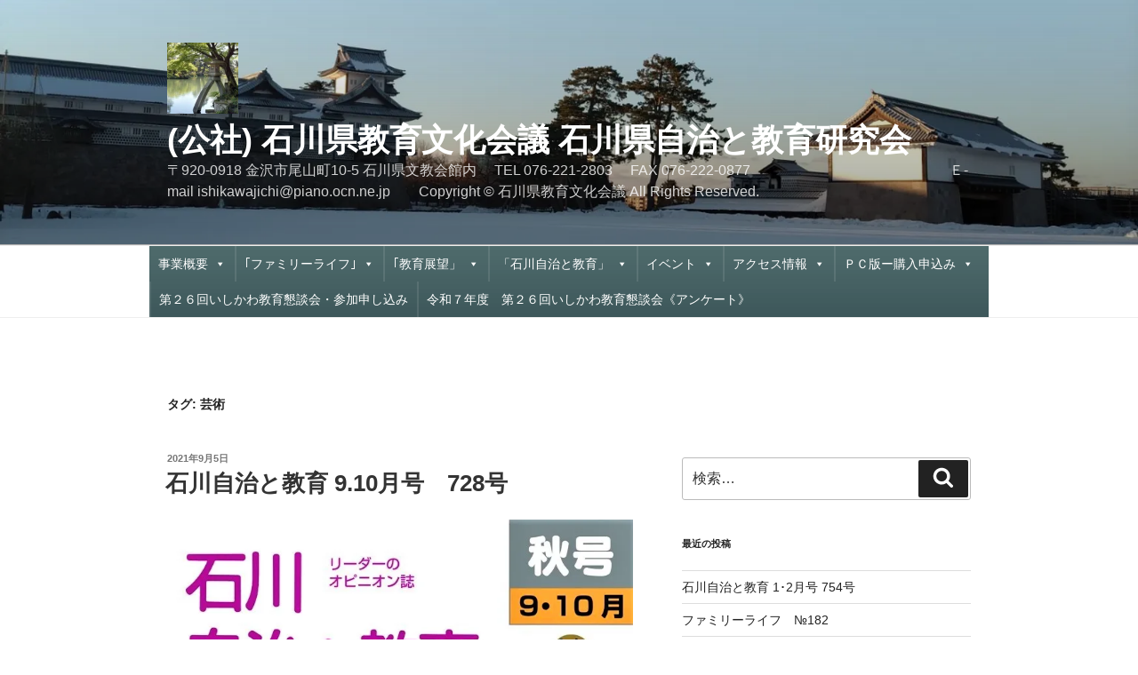

--- FILE ---
content_type: text/html; charset=UTF-8
request_url: https://www.ishikawa-jichi.or.jp/wp/tag/%E8%8A%B8%E8%A1%93/
body_size: 128211
content:
<!DOCTYPE html>
<html lang="ja" class="no-js no-svg">
<head>
<meta charset="UTF-8">
<meta name="viewport" content="width=device-width, initial-scale=1.0">
<link rel="profile" href="https://gmpg.org/xfn/11">

<script>
(function(html){html.className = html.className.replace(/\bno-js\b/,'js')})(document.documentElement);
//# sourceURL=twentyseventeen_javascript_detection
</script>
<title>芸術 &#8211; (公社) 石川県教育文化会議        石川県自治と教育研究会</title>
<meta name='robots' content='max-image-preview:large' />
<link rel='dns-prefetch' href='//secure.gravatar.com' />
<link rel='dns-prefetch' href='//maxcdn.bootstrapcdn.com' />
<link rel='dns-prefetch' href='//s.w.org' />
<link rel='dns-prefetch' href='//i0.wp.com' />
<link rel='dns-prefetch' href='//c0.wp.com' />
<link rel='dns-prefetch' href='//widgets.wp.com' />
<link rel='dns-prefetch' href='//s0.wp.com' />
<link rel='dns-prefetch' href='//0.gravatar.com' />
<link rel='dns-prefetch' href='//1.gravatar.com' />
<link rel='dns-prefetch' href='//2.gravatar.com' />
<link rel='dns-prefetch' href='//jetpack.wordpress.com' />
<link rel='dns-prefetch' href='//public-api.wordpress.com' />
<link rel="alternate" type="application/rss+xml" title="(公社) 石川県教育文化会議        石川県自治と教育研究会 &raquo; フィード" href="https://www.ishikawa-jichi.or.jp/wp/feed/" />
<link rel="alternate" type="application/rss+xml" title="(公社) 石川県教育文化会議        石川県自治と教育研究会 &raquo; コメントフィード" href="https://www.ishikawa-jichi.or.jp/wp/comments/feed/" />
<link rel="alternate" type="application/rss+xml" title="(公社) 石川県教育文化会議        石川県自治と教育研究会 &raquo; 芸術 タグのフィード" href="https://www.ishikawa-jichi.or.jp/wp/tag/%e8%8a%b8%e8%a1%93/feed/" />
<script>
window._wpemojiSettings = {"baseUrl":"https:\/\/s.w.org\/images\/core\/emoji\/14.0.0\/72x72\/","ext":".png","svgUrl":"https:\/\/s.w.org\/images\/core\/emoji\/14.0.0\/svg\/","svgExt":".svg","source":{"concatemoji":"https:\/\/www.ishikawa-jichi.or.jp\/wp\/wp-includes\/js\/wp-emoji-release.min.js?ver=6.0.9"}};
/*! This file is auto-generated */
!function(e,a,t){var n,r,o,i=a.createElement("canvas"),p=i.getContext&&i.getContext("2d");function s(e,t){var a=String.fromCharCode,e=(p.clearRect(0,0,i.width,i.height),p.fillText(a.apply(this,e),0,0),i.toDataURL());return p.clearRect(0,0,i.width,i.height),p.fillText(a.apply(this,t),0,0),e===i.toDataURL()}function c(e){var t=a.createElement("script");t.src=e,t.defer=t.type="text/javascript",a.getElementsByTagName("head")[0].appendChild(t)}for(o=Array("flag","emoji"),t.supports={everything:!0,everythingExceptFlag:!0},r=0;r<o.length;r++)t.supports[o[r]]=function(e){if(!p||!p.fillText)return!1;switch(p.textBaseline="top",p.font="600 32px Arial",e){case"flag":return s([127987,65039,8205,9895,65039],[127987,65039,8203,9895,65039])?!1:!s([55356,56826,55356,56819],[55356,56826,8203,55356,56819])&&!s([55356,57332,56128,56423,56128,56418,56128,56421,56128,56430,56128,56423,56128,56447],[55356,57332,8203,56128,56423,8203,56128,56418,8203,56128,56421,8203,56128,56430,8203,56128,56423,8203,56128,56447]);case"emoji":return!s([129777,127995,8205,129778,127999],[129777,127995,8203,129778,127999])}return!1}(o[r]),t.supports.everything=t.supports.everything&&t.supports[o[r]],"flag"!==o[r]&&(t.supports.everythingExceptFlag=t.supports.everythingExceptFlag&&t.supports[o[r]]);t.supports.everythingExceptFlag=t.supports.everythingExceptFlag&&!t.supports.flag,t.DOMReady=!1,t.readyCallback=function(){t.DOMReady=!0},t.supports.everything||(n=function(){t.readyCallback()},a.addEventListener?(a.addEventListener("DOMContentLoaded",n,!1),e.addEventListener("load",n,!1)):(e.attachEvent("onload",n),a.attachEvent("onreadystatechange",function(){"complete"===a.readyState&&t.readyCallback()})),(e=t.source||{}).concatemoji?c(e.concatemoji):e.wpemoji&&e.twemoji&&(c(e.twemoji),c(e.wpemoji)))}(window,document,window._wpemojiSettings);
</script>
<style>
img.wp-smiley,
img.emoji {
	display: inline !important;
	border: none !important;
	box-shadow: none !important;
	height: 1em !important;
	width: 1em !important;
	margin: 0 0.07em !important;
	vertical-align: -0.1em !important;
	background: none !important;
	padding: 0 !important;
}
</style>
	<link rel='stylesheet' id='wp-block-library-css'  href='https://c0.wp.com/c/6.0.9/wp-includes/css/dist/block-library/style.min.css' media='all' />
<style id='wp-block-library-inline-css'>
.has-text-align-justify{text-align:justify;}
</style>
<style id='wp-block-library-theme-inline-css'>
.wp-block-audio figcaption{color:#555;font-size:13px;text-align:center}.is-dark-theme .wp-block-audio figcaption{color:hsla(0,0%,100%,.65)}.wp-block-code{border:1px solid #ccc;border-radius:4px;font-family:Menlo,Consolas,monaco,monospace;padding:.8em 1em}.wp-block-embed figcaption{color:#555;font-size:13px;text-align:center}.is-dark-theme .wp-block-embed figcaption{color:hsla(0,0%,100%,.65)}.blocks-gallery-caption{color:#555;font-size:13px;text-align:center}.is-dark-theme .blocks-gallery-caption{color:hsla(0,0%,100%,.65)}.wp-block-image figcaption{color:#555;font-size:13px;text-align:center}.is-dark-theme .wp-block-image figcaption{color:hsla(0,0%,100%,.65)}.wp-block-pullquote{border-top:4px solid;border-bottom:4px solid;margin-bottom:1.75em;color:currentColor}.wp-block-pullquote__citation,.wp-block-pullquote cite,.wp-block-pullquote footer{color:currentColor;text-transform:uppercase;font-size:.8125em;font-style:normal}.wp-block-quote{border-left:.25em solid;margin:0 0 1.75em;padding-left:1em}.wp-block-quote cite,.wp-block-quote footer{color:currentColor;font-size:.8125em;position:relative;font-style:normal}.wp-block-quote.has-text-align-right{border-left:none;border-right:.25em solid;padding-left:0;padding-right:1em}.wp-block-quote.has-text-align-center{border:none;padding-left:0}.wp-block-quote.is-large,.wp-block-quote.is-style-large,.wp-block-quote.is-style-plain{border:none}.wp-block-search .wp-block-search__label{font-weight:700}:where(.wp-block-group.has-background){padding:1.25em 2.375em}.wp-block-separator.has-css-opacity{opacity:.4}.wp-block-separator{border:none;border-bottom:2px solid;margin-left:auto;margin-right:auto}.wp-block-separator.has-alpha-channel-opacity{opacity:1}.wp-block-separator:not(.is-style-wide):not(.is-style-dots){width:100px}.wp-block-separator.has-background:not(.is-style-dots){border-bottom:none;height:1px}.wp-block-separator.has-background:not(.is-style-wide):not(.is-style-dots){height:2px}.wp-block-table thead{border-bottom:3px solid}.wp-block-table tfoot{border-top:3px solid}.wp-block-table td,.wp-block-table th{padding:.5em;border:1px solid;word-break:normal}.wp-block-table figcaption{color:#555;font-size:13px;text-align:center}.is-dark-theme .wp-block-table figcaption{color:hsla(0,0%,100%,.65)}.wp-block-video figcaption{color:#555;font-size:13px;text-align:center}.is-dark-theme .wp-block-video figcaption{color:hsla(0,0%,100%,.65)}.wp-block-template-part.has-background{padding:1.25em 2.375em;margin-top:0;margin-bottom:0}
</style>
<link rel='stylesheet' id='mediaelement-css'  href='https://c0.wp.com/c/6.0.9/wp-includes/js/mediaelement/mediaelementplayer-legacy.min.css' media='all' />
<link rel='stylesheet' id='wp-mediaelement-css'  href='https://c0.wp.com/c/6.0.9/wp-includes/js/mediaelement/wp-mediaelement.min.css' media='all' />
<style id='global-styles-inline-css'>
body{--wp--preset--color--black: #000000;--wp--preset--color--cyan-bluish-gray: #abb8c3;--wp--preset--color--white: #ffffff;--wp--preset--color--pale-pink: #f78da7;--wp--preset--color--vivid-red: #cf2e2e;--wp--preset--color--luminous-vivid-orange: #ff6900;--wp--preset--color--luminous-vivid-amber: #fcb900;--wp--preset--color--light-green-cyan: #7bdcb5;--wp--preset--color--vivid-green-cyan: #00d084;--wp--preset--color--pale-cyan-blue: #8ed1fc;--wp--preset--color--vivid-cyan-blue: #0693e3;--wp--preset--color--vivid-purple: #9b51e0;--wp--preset--gradient--vivid-cyan-blue-to-vivid-purple: linear-gradient(135deg,rgba(6,147,227,1) 0%,rgb(155,81,224) 100%);--wp--preset--gradient--light-green-cyan-to-vivid-green-cyan: linear-gradient(135deg,rgb(122,220,180) 0%,rgb(0,208,130) 100%);--wp--preset--gradient--luminous-vivid-amber-to-luminous-vivid-orange: linear-gradient(135deg,rgba(252,185,0,1) 0%,rgba(255,105,0,1) 100%);--wp--preset--gradient--luminous-vivid-orange-to-vivid-red: linear-gradient(135deg,rgba(255,105,0,1) 0%,rgb(207,46,46) 100%);--wp--preset--gradient--very-light-gray-to-cyan-bluish-gray: linear-gradient(135deg,rgb(238,238,238) 0%,rgb(169,184,195) 100%);--wp--preset--gradient--cool-to-warm-spectrum: linear-gradient(135deg,rgb(74,234,220) 0%,rgb(151,120,209) 20%,rgb(207,42,186) 40%,rgb(238,44,130) 60%,rgb(251,105,98) 80%,rgb(254,248,76) 100%);--wp--preset--gradient--blush-light-purple: linear-gradient(135deg,rgb(255,206,236) 0%,rgb(152,150,240) 100%);--wp--preset--gradient--blush-bordeaux: linear-gradient(135deg,rgb(254,205,165) 0%,rgb(254,45,45) 50%,rgb(107,0,62) 100%);--wp--preset--gradient--luminous-dusk: linear-gradient(135deg,rgb(255,203,112) 0%,rgb(199,81,192) 50%,rgb(65,88,208) 100%);--wp--preset--gradient--pale-ocean: linear-gradient(135deg,rgb(255,245,203) 0%,rgb(182,227,212) 50%,rgb(51,167,181) 100%);--wp--preset--gradient--electric-grass: linear-gradient(135deg,rgb(202,248,128) 0%,rgb(113,206,126) 100%);--wp--preset--gradient--midnight: linear-gradient(135deg,rgb(2,3,129) 0%,rgb(40,116,252) 100%);--wp--preset--duotone--dark-grayscale: url('#wp-duotone-dark-grayscale');--wp--preset--duotone--grayscale: url('#wp-duotone-grayscale');--wp--preset--duotone--purple-yellow: url('#wp-duotone-purple-yellow');--wp--preset--duotone--blue-red: url('#wp-duotone-blue-red');--wp--preset--duotone--midnight: url('#wp-duotone-midnight');--wp--preset--duotone--magenta-yellow: url('#wp-duotone-magenta-yellow');--wp--preset--duotone--purple-green: url('#wp-duotone-purple-green');--wp--preset--duotone--blue-orange: url('#wp-duotone-blue-orange');--wp--preset--font-size--small: 13px;--wp--preset--font-size--medium: 20px;--wp--preset--font-size--large: 36px;--wp--preset--font-size--x-large: 42px;}.has-black-color{color: var(--wp--preset--color--black) !important;}.has-cyan-bluish-gray-color{color: var(--wp--preset--color--cyan-bluish-gray) !important;}.has-white-color{color: var(--wp--preset--color--white) !important;}.has-pale-pink-color{color: var(--wp--preset--color--pale-pink) !important;}.has-vivid-red-color{color: var(--wp--preset--color--vivid-red) !important;}.has-luminous-vivid-orange-color{color: var(--wp--preset--color--luminous-vivid-orange) !important;}.has-luminous-vivid-amber-color{color: var(--wp--preset--color--luminous-vivid-amber) !important;}.has-light-green-cyan-color{color: var(--wp--preset--color--light-green-cyan) !important;}.has-vivid-green-cyan-color{color: var(--wp--preset--color--vivid-green-cyan) !important;}.has-pale-cyan-blue-color{color: var(--wp--preset--color--pale-cyan-blue) !important;}.has-vivid-cyan-blue-color{color: var(--wp--preset--color--vivid-cyan-blue) !important;}.has-vivid-purple-color{color: var(--wp--preset--color--vivid-purple) !important;}.has-black-background-color{background-color: var(--wp--preset--color--black) !important;}.has-cyan-bluish-gray-background-color{background-color: var(--wp--preset--color--cyan-bluish-gray) !important;}.has-white-background-color{background-color: var(--wp--preset--color--white) !important;}.has-pale-pink-background-color{background-color: var(--wp--preset--color--pale-pink) !important;}.has-vivid-red-background-color{background-color: var(--wp--preset--color--vivid-red) !important;}.has-luminous-vivid-orange-background-color{background-color: var(--wp--preset--color--luminous-vivid-orange) !important;}.has-luminous-vivid-amber-background-color{background-color: var(--wp--preset--color--luminous-vivid-amber) !important;}.has-light-green-cyan-background-color{background-color: var(--wp--preset--color--light-green-cyan) !important;}.has-vivid-green-cyan-background-color{background-color: var(--wp--preset--color--vivid-green-cyan) !important;}.has-pale-cyan-blue-background-color{background-color: var(--wp--preset--color--pale-cyan-blue) !important;}.has-vivid-cyan-blue-background-color{background-color: var(--wp--preset--color--vivid-cyan-blue) !important;}.has-vivid-purple-background-color{background-color: var(--wp--preset--color--vivid-purple) !important;}.has-black-border-color{border-color: var(--wp--preset--color--black) !important;}.has-cyan-bluish-gray-border-color{border-color: var(--wp--preset--color--cyan-bluish-gray) !important;}.has-white-border-color{border-color: var(--wp--preset--color--white) !important;}.has-pale-pink-border-color{border-color: var(--wp--preset--color--pale-pink) !important;}.has-vivid-red-border-color{border-color: var(--wp--preset--color--vivid-red) !important;}.has-luminous-vivid-orange-border-color{border-color: var(--wp--preset--color--luminous-vivid-orange) !important;}.has-luminous-vivid-amber-border-color{border-color: var(--wp--preset--color--luminous-vivid-amber) !important;}.has-light-green-cyan-border-color{border-color: var(--wp--preset--color--light-green-cyan) !important;}.has-vivid-green-cyan-border-color{border-color: var(--wp--preset--color--vivid-green-cyan) !important;}.has-pale-cyan-blue-border-color{border-color: var(--wp--preset--color--pale-cyan-blue) !important;}.has-vivid-cyan-blue-border-color{border-color: var(--wp--preset--color--vivid-cyan-blue) !important;}.has-vivid-purple-border-color{border-color: var(--wp--preset--color--vivid-purple) !important;}.has-vivid-cyan-blue-to-vivid-purple-gradient-background{background: var(--wp--preset--gradient--vivid-cyan-blue-to-vivid-purple) !important;}.has-light-green-cyan-to-vivid-green-cyan-gradient-background{background: var(--wp--preset--gradient--light-green-cyan-to-vivid-green-cyan) !important;}.has-luminous-vivid-amber-to-luminous-vivid-orange-gradient-background{background: var(--wp--preset--gradient--luminous-vivid-amber-to-luminous-vivid-orange) !important;}.has-luminous-vivid-orange-to-vivid-red-gradient-background{background: var(--wp--preset--gradient--luminous-vivid-orange-to-vivid-red) !important;}.has-very-light-gray-to-cyan-bluish-gray-gradient-background{background: var(--wp--preset--gradient--very-light-gray-to-cyan-bluish-gray) !important;}.has-cool-to-warm-spectrum-gradient-background{background: var(--wp--preset--gradient--cool-to-warm-spectrum) !important;}.has-blush-light-purple-gradient-background{background: var(--wp--preset--gradient--blush-light-purple) !important;}.has-blush-bordeaux-gradient-background{background: var(--wp--preset--gradient--blush-bordeaux) !important;}.has-luminous-dusk-gradient-background{background: var(--wp--preset--gradient--luminous-dusk) !important;}.has-pale-ocean-gradient-background{background: var(--wp--preset--gradient--pale-ocean) !important;}.has-electric-grass-gradient-background{background: var(--wp--preset--gradient--electric-grass) !important;}.has-midnight-gradient-background{background: var(--wp--preset--gradient--midnight) !important;}.has-small-font-size{font-size: var(--wp--preset--font-size--small) !important;}.has-medium-font-size{font-size: var(--wp--preset--font-size--medium) !important;}.has-large-font-size{font-size: var(--wp--preset--font-size--large) !important;}.has-x-large-font-size{font-size: var(--wp--preset--font-size--x-large) !important;}
</style>
<link rel='stylesheet' id='contact-form-7-css'  href='https://www.ishikawa-jichi.or.jp/wp/wp-content/plugins/contact-form-7/includes/css/styles.css?ver=5.7.7' media='all' />
<link rel='stylesheet' id='sfwa_cdn_fontawesome-css'  href='https://maxcdn.bootstrapcdn.com/font-awesome/4.7.0/css/font-awesome.min.css?ver=2.0.8' media='all' />
<link rel='stylesheet' id='sfwa_style-css'  href='https://www.ishikawa-jichi.or.jp/wp/wp-content/plugins/podamibe-simple-footer-widget-area/assets/css/sfwa.css?ver=2.0.8' media='all' />
<link rel='stylesheet' id='megamenu-css'  href='https://www.ishikawa-jichi.or.jp/wp/wp-content/uploads/maxmegamenu/style.css?ver=1cc247' media='all' />
<link rel='stylesheet' id='dashicons-css'  href='https://c0.wp.com/c/6.0.9/wp-includes/css/dashicons.min.css' media='all' />
<link rel='stylesheet' id='twentyseventeen-style-css'  href='https://www.ishikawa-jichi.or.jp/wp/wp-content/themes/twentyseventeen/style.css?ver=20251202' media='all' />
<link rel='stylesheet' id='twentyseventeen-block-style-css'  href='https://www.ishikawa-jichi.or.jp/wp/wp-content/themes/twentyseventeen/assets/css/blocks.css?ver=20240729' media='all' />
<link rel='stylesheet' id='meks-flickr-widget-css'  href='https://www.ishikawa-jichi.or.jp/wp/wp-content/plugins/meks-simple-flickr-widget/css/style.css?ver=1.3' media='all' />
<link rel='stylesheet' id='jetpack_css-css'  href='https://c0.wp.com/p/jetpack/11.3.4/css/jetpack.css' media='all' />
<script src='https://c0.wp.com/c/6.0.9/wp-includes/js/jquery/jquery.min.js' id='jquery-core-js'></script>
<script src='https://c0.wp.com/c/6.0.9/wp-includes/js/jquery/jquery-migrate.min.js' id='jquery-migrate-js'></script>
<link rel="https://api.w.org/" href="https://www.ishikawa-jichi.or.jp/wp/wp-json/" /><link rel="alternate" type="application/json" href="https://www.ishikawa-jichi.or.jp/wp/wp-json/wp/v2/tags/48" /><link rel="EditURI" type="application/rsd+xml" title="RSD" href="https://www.ishikawa-jichi.or.jp/wp/xmlrpc.php?rsd" />
<link rel="wlwmanifest" type="application/wlwmanifest+xml" href="https://www.ishikawa-jichi.or.jp/wp/wp-includes/wlwmanifest.xml" /> 
<meta name="generator" content="WordPress 6.0.9" />
<style>img#wpstats{display:none}</style>
	<style>.recentcomments a{display:inline !important;padding:0 !important;margin:0 !important;}</style>
<!-- Jetpack Open Graph Tags -->
<meta property="og:type" content="website" />
<meta property="og:title" content="芸術 &#8211; (公社) 石川県教育文化会議        石川県自治と教育研究会" />
<meta property="og:url" content="https://www.ishikawa-jichi.or.jp/wp/tag/%e8%8a%b8%e8%a1%93/" />
<meta property="og:site_name" content="(公社) 石川県教育文化会議        石川県自治と教育研究会" />
<meta property="og:image" content="https://i0.wp.com/www.ishikawa-jichi.or.jp/wp/wp-content/uploads/2020/10/cropped-cropped-cropped-index_main.jpg?fit=512%2C512&#038;ssl=1" />
<meta property="og:image:width" content="512" />
<meta property="og:image:height" content="512" />
<meta property="og:image:alt" content="" />
<meta property="og:locale" content="ja_JP" />

<!-- End Jetpack Open Graph Tags -->
<style type="text/css" id="sfwarea-plugins-css">.footer-information { background-image:url(https://www.ishikawa-jichi.or.jp/wp/wp-content/uploads/2021/01/cropped-IMG_20210120_162307-1.jpg);background-repeat:no-repeat;}#sfwa_footer a{ color : #ffffff }#sfwa_footer a:hover{ color : #ffffff }#sfwa_footer{ color : #ffffff }</style><link rel="icon" href="https://i0.wp.com/www.ishikawa-jichi.or.jp/wp/wp-content/uploads/2020/10/cropped-cropped-cropped-index_main.jpg?fit=32%2C32&#038;ssl=1" sizes="32x32" />
<link rel="icon" href="https://i0.wp.com/www.ishikawa-jichi.or.jp/wp/wp-content/uploads/2020/10/cropped-cropped-cropped-index_main.jpg?fit=192%2C192&#038;ssl=1" sizes="192x192" />
<link rel="apple-touch-icon" href="https://i0.wp.com/www.ishikawa-jichi.or.jp/wp/wp-content/uploads/2020/10/cropped-cropped-cropped-index_main.jpg?fit=180%2C180&#038;ssl=1" />
<meta name="msapplication-TileImage" content="https://i0.wp.com/www.ishikawa-jichi.or.jp/wp/wp-content/uploads/2020/10/cropped-cropped-cropped-index_main.jpg?fit=270%2C270&#038;ssl=1" />
<style type="text/css">/** Mega Menu CSS: fs **/</style>
</head>

<body class="archive tag tag-48 wp-custom-logo wp-embed-responsive mega-menu-top hfeed has-header-image has-sidebar page-two-column colors-light">
<svg xmlns="http://www.w3.org/2000/svg" viewBox="0 0 0 0" width="0" height="0" focusable="false" role="none" style="visibility: hidden; position: absolute; left: -9999px; overflow: hidden;" ><defs><filter id="wp-duotone-dark-grayscale"><feColorMatrix color-interpolation-filters="sRGB" type="matrix" values=" .299 .587 .114 0 0 .299 .587 .114 0 0 .299 .587 .114 0 0 .299 .587 .114 0 0 " /><feComponentTransfer color-interpolation-filters="sRGB" ><feFuncR type="table" tableValues="0 0.49803921568627" /><feFuncG type="table" tableValues="0 0.49803921568627" /><feFuncB type="table" tableValues="0 0.49803921568627" /><feFuncA type="table" tableValues="1 1" /></feComponentTransfer><feComposite in2="SourceGraphic" operator="in" /></filter></defs></svg><svg xmlns="http://www.w3.org/2000/svg" viewBox="0 0 0 0" width="0" height="0" focusable="false" role="none" style="visibility: hidden; position: absolute; left: -9999px; overflow: hidden;" ><defs><filter id="wp-duotone-grayscale"><feColorMatrix color-interpolation-filters="sRGB" type="matrix" values=" .299 .587 .114 0 0 .299 .587 .114 0 0 .299 .587 .114 0 0 .299 .587 .114 0 0 " /><feComponentTransfer color-interpolation-filters="sRGB" ><feFuncR type="table" tableValues="0 1" /><feFuncG type="table" tableValues="0 1" /><feFuncB type="table" tableValues="0 1" /><feFuncA type="table" tableValues="1 1" /></feComponentTransfer><feComposite in2="SourceGraphic" operator="in" /></filter></defs></svg><svg xmlns="http://www.w3.org/2000/svg" viewBox="0 0 0 0" width="0" height="0" focusable="false" role="none" style="visibility: hidden; position: absolute; left: -9999px; overflow: hidden;" ><defs><filter id="wp-duotone-purple-yellow"><feColorMatrix color-interpolation-filters="sRGB" type="matrix" values=" .299 .587 .114 0 0 .299 .587 .114 0 0 .299 .587 .114 0 0 .299 .587 .114 0 0 " /><feComponentTransfer color-interpolation-filters="sRGB" ><feFuncR type="table" tableValues="0.54901960784314 0.98823529411765" /><feFuncG type="table" tableValues="0 1" /><feFuncB type="table" tableValues="0.71764705882353 0.25490196078431" /><feFuncA type="table" tableValues="1 1" /></feComponentTransfer><feComposite in2="SourceGraphic" operator="in" /></filter></defs></svg><svg xmlns="http://www.w3.org/2000/svg" viewBox="0 0 0 0" width="0" height="0" focusable="false" role="none" style="visibility: hidden; position: absolute; left: -9999px; overflow: hidden;" ><defs><filter id="wp-duotone-blue-red"><feColorMatrix color-interpolation-filters="sRGB" type="matrix" values=" .299 .587 .114 0 0 .299 .587 .114 0 0 .299 .587 .114 0 0 .299 .587 .114 0 0 " /><feComponentTransfer color-interpolation-filters="sRGB" ><feFuncR type="table" tableValues="0 1" /><feFuncG type="table" tableValues="0 0.27843137254902" /><feFuncB type="table" tableValues="0.5921568627451 0.27843137254902" /><feFuncA type="table" tableValues="1 1" /></feComponentTransfer><feComposite in2="SourceGraphic" operator="in" /></filter></defs></svg><svg xmlns="http://www.w3.org/2000/svg" viewBox="0 0 0 0" width="0" height="0" focusable="false" role="none" style="visibility: hidden; position: absolute; left: -9999px; overflow: hidden;" ><defs><filter id="wp-duotone-midnight"><feColorMatrix color-interpolation-filters="sRGB" type="matrix" values=" .299 .587 .114 0 0 .299 .587 .114 0 0 .299 .587 .114 0 0 .299 .587 .114 0 0 " /><feComponentTransfer color-interpolation-filters="sRGB" ><feFuncR type="table" tableValues="0 0" /><feFuncG type="table" tableValues="0 0.64705882352941" /><feFuncB type="table" tableValues="0 1" /><feFuncA type="table" tableValues="1 1" /></feComponentTransfer><feComposite in2="SourceGraphic" operator="in" /></filter></defs></svg><svg xmlns="http://www.w3.org/2000/svg" viewBox="0 0 0 0" width="0" height="0" focusable="false" role="none" style="visibility: hidden; position: absolute; left: -9999px; overflow: hidden;" ><defs><filter id="wp-duotone-magenta-yellow"><feColorMatrix color-interpolation-filters="sRGB" type="matrix" values=" .299 .587 .114 0 0 .299 .587 .114 0 0 .299 .587 .114 0 0 .299 .587 .114 0 0 " /><feComponentTransfer color-interpolation-filters="sRGB" ><feFuncR type="table" tableValues="0.78039215686275 1" /><feFuncG type="table" tableValues="0 0.94901960784314" /><feFuncB type="table" tableValues="0.35294117647059 0.47058823529412" /><feFuncA type="table" tableValues="1 1" /></feComponentTransfer><feComposite in2="SourceGraphic" operator="in" /></filter></defs></svg><svg xmlns="http://www.w3.org/2000/svg" viewBox="0 0 0 0" width="0" height="0" focusable="false" role="none" style="visibility: hidden; position: absolute; left: -9999px; overflow: hidden;" ><defs><filter id="wp-duotone-purple-green"><feColorMatrix color-interpolation-filters="sRGB" type="matrix" values=" .299 .587 .114 0 0 .299 .587 .114 0 0 .299 .587 .114 0 0 .299 .587 .114 0 0 " /><feComponentTransfer color-interpolation-filters="sRGB" ><feFuncR type="table" tableValues="0.65098039215686 0.40392156862745" /><feFuncG type="table" tableValues="0 1" /><feFuncB type="table" tableValues="0.44705882352941 0.4" /><feFuncA type="table" tableValues="1 1" /></feComponentTransfer><feComposite in2="SourceGraphic" operator="in" /></filter></defs></svg><svg xmlns="http://www.w3.org/2000/svg" viewBox="0 0 0 0" width="0" height="0" focusable="false" role="none" style="visibility: hidden; position: absolute; left: -9999px; overflow: hidden;" ><defs><filter id="wp-duotone-blue-orange"><feColorMatrix color-interpolation-filters="sRGB" type="matrix" values=" .299 .587 .114 0 0 .299 .587 .114 0 0 .299 .587 .114 0 0 .299 .587 .114 0 0 " /><feComponentTransfer color-interpolation-filters="sRGB" ><feFuncR type="table" tableValues="0.098039215686275 1" /><feFuncG type="table" tableValues="0 0.66274509803922" /><feFuncB type="table" tableValues="0.84705882352941 0.41960784313725" /><feFuncA type="table" tableValues="1 1" /></feComponentTransfer><feComposite in2="SourceGraphic" operator="in" /></filter></defs></svg><div id="page" class="site">
	<a class="skip-link screen-reader-text" href="#content">
		コンテンツへスキップ	</a>

	<header id="masthead" class="site-header">

		<div class="custom-header">

		<div class="custom-header-media">
			<div id="wp-custom-header" class="wp-custom-header"><img src="https://www.ishikawa-jichi.or.jp/wp/wp-content/uploads/2021/01/IMG_20210120_162307.jpg" width="1600" height="902" alt="" srcset="https://i0.wp.com/www.ishikawa-jichi.or.jp/wp/wp-content/uploads/2021/01/IMG_20210120_162307.jpg?w=1600&amp;ssl=1 1600w, https://i0.wp.com/www.ishikawa-jichi.or.jp/wp/wp-content/uploads/2021/01/IMG_20210120_162307.jpg?resize=300%2C169&amp;ssl=1 300w, https://i0.wp.com/www.ishikawa-jichi.or.jp/wp/wp-content/uploads/2021/01/IMG_20210120_162307.jpg?resize=1024%2C577&amp;ssl=1 1024w, https://i0.wp.com/www.ishikawa-jichi.or.jp/wp/wp-content/uploads/2021/01/IMG_20210120_162307.jpg?resize=768%2C433&amp;ssl=1 768w, https://i0.wp.com/www.ishikawa-jichi.or.jp/wp/wp-content/uploads/2021/01/IMG_20210120_162307.jpg?resize=1536%2C866&amp;ssl=1 1536w, https://i0.wp.com/www.ishikawa-jichi.or.jp/wp/wp-content/uploads/2021/01/IMG_20210120_162307.jpg?resize=1140%2C643&amp;ssl=1 1140w" sizes="(max-width: 767px) 200vw, 100vw" /></div>		</div>

	<div class="site-branding">
	<div class="wrap">

		<a href="https://www.ishikawa-jichi.or.jp/wp/" class="custom-logo-link" rel="home"><img width="250" height="250" src="https://i0.wp.com/www.ishikawa-jichi.or.jp/wp/wp-content/uploads/2020/10/cropped-cropped-cropped-cropped-cropped-index_main.jpg?fit=250%2C250&amp;ssl=1" class="custom-logo" alt="(公社) 石川県教育文化会議        石川県自治と教育研究会" srcset="https://i0.wp.com/www.ishikawa-jichi.or.jp/wp/wp-content/uploads/2020/10/cropped-cropped-cropped-cropped-cropped-index_main.jpg?w=250&amp;ssl=1 250w, https://i0.wp.com/www.ishikawa-jichi.or.jp/wp/wp-content/uploads/2020/10/cropped-cropped-cropped-cropped-cropped-index_main.jpg?resize=150%2C150&amp;ssl=1 150w, https://i0.wp.com/www.ishikawa-jichi.or.jp/wp/wp-content/uploads/2020/10/cropped-cropped-cropped-cropped-cropped-index_main.jpg?resize=100%2C100&amp;ssl=1 100w" sizes="(max-width: 767px) 89vw, (max-width: 1000px) 54vw, (max-width: 1071px) 543px, 580px" /></a>
		<div class="site-branding-text">
							<p class="site-title"><a href="https://www.ishikawa-jichi.or.jp/wp/" rel="home" >(公社) 石川県教育文化会議        石川県自治と教育研究会</a></p>
								<p class="site-description">〒920-0918 金沢市尾山町10-5 石川県文教会館内　 TEL 076-221-2803　  FAX 076-222-0877　　　　　　　　　　　　　　Ｅ-mail ishikawajichi@piano.ocn.ne.jp　　Copyright © 石川県教育文化会議 All Rights Reserved.</p>
					</div><!-- .site-branding-text -->

		
	</div><!-- .wrap -->
</div><!-- .site-branding -->

</div><!-- .custom-header -->

					<div class="navigation-top">
				<div class="wrap">
					<nav id="site-navigation" class="main-navigation" aria-label="トップメニュー">
	<button class="menu-toggle" aria-controls="top-menu" aria-expanded="false">
		<svg class="icon icon-bars" aria-hidden="true" role="img"> <use href="#icon-bars" xlink:href="#icon-bars"></use> </svg><svg class="icon icon-close" aria-hidden="true" role="img"> <use href="#icon-close" xlink:href="#icon-close"></use> </svg>メニュー	</button>

	<div id="mega-menu-wrap-top" class="mega-menu-wrap"><div class="mega-menu-toggle"><div class="mega-toggle-blocks-left"></div><div class="mega-toggle-blocks-center"></div><div class="mega-toggle-blocks-right"><div class='mega-toggle-block mega-menu-toggle-animated-block mega-toggle-block-0' id='mega-toggle-block-0'><button aria-label="メニューの切り替え" class="mega-toggle-animated mega-toggle-animated-slider" type="button" aria-expanded="false">
                  <span class="mega-toggle-animated-box">
                    <span class="mega-toggle-animated-inner"></span>
                  </span>
                </button></div></div></div><ul id="mega-menu-top" class="mega-menu max-mega-menu mega-menu-horizontal mega-no-js" data-event="hover" data-effect="fade_up" data-effect-speed="200" data-effect-mobile="disabled" data-effect-speed-mobile="0" data-mobile-force-width="false" data-second-click="go" data-document-click="collapse" data-vertical-behaviour="standard" data-breakpoint="768" data-unbind="true" data-mobile-state="collapse_all" data-mobile-direction="vertical" data-hover-intent-timeout="300" data-hover-intent-interval="100"><li class="mega-menu-item mega-menu-item-type-post_type mega-menu-item-object-page mega-menu-item-has-children mega-align-bottom-left mega-menu-flyout mega-menu-item-74 menu-item" id="mega-menu-item-74"><a class="mega-menu-link" href="https://www.ishikawa-jichi.or.jp/wp/%e4%ba%8b%e6%a5%ad%e6%a6%82%e8%a6%81/" aria-expanded="false" tabindex="0">事業概要<span class="mega-indicator" aria-hidden="true"></span></a>
<ul class="mega-sub-menu">
<li class="mega-menu-item mega-menu-item-type-post_type mega-menu-item-object-page mega-menu-item-411 menu-item" id="mega-menu-item-411"><a class="mega-menu-link" href="https://www.ishikawa-jichi.or.jp/wp/%e4%ba%8b%e6%a5%ad%e6%a6%82%e8%a6%81/">事業概要</a></li><li class="mega-menu-item mega-menu-item-type-custom mega-menu-item-object-custom mega-menu-item-80 menu-item" id="mega-menu-item-80"><a class="mega-menu-link" href="https://www.ishikawa-jichi.or.jp/publication/index.html">PC版ー出版案内</a></li><li class="mega-menu-item mega-menu-item-type-post_type mega-menu-item-object-page mega-menu-item-300 menu-item" id="mega-menu-item-300"><a class="mega-menu-link" href="https://www.ishikawa-jichi.or.jp/wp/%e4%ba%8b%e6%a5%ad%e6%a6%82%e8%a6%81/%e9%81%8e%e5%8e%bb%e3%81%ae%e5%87%ba%e7%89%88%e7%89%a9/">過去の出版物</a></li><li class="mega-menu-item mega-menu-item-type-post_type mega-menu-item-object-post mega-menu-item-652 menu-item" id="mega-menu-item-652"><a class="mega-menu-link" href="https://www.ishikawa-jichi.or.jp/wp/2021/09/07/%e5%8f%a3%e7%b5%b5%e3%80%8c%e3%81%84%e3%81%97%e3%81%8b%e3%82%8f%e7%a5%ad%e3%82%8a%e9%81%ba%e7%94%a3%e3%80%8d%e3%82%ae%e3%83%a3%e3%83%a9%e3%83%aa%e3%83%bc/">口絵｢まつり遺産｣ギャラリｰ</a></li><li class="mega-menu-item mega-menu-item-type-post_type mega-menu-item-object-post mega-menu-item-655 menu-item" id="mega-menu-item-655"><a class="mega-menu-link" href="https://www.ishikawa-jichi.or.jp/wp/2021/09/07/%e5%8f%a3%e7%b5%b5%e3%80%8c%e9%a3%9f%e5%bd%a9%e3%82%a2%e3%83%a9%e3%82%ab%e3%83%ab%e3%83%88%e3%80%8d%e3%82%ae%e3%83%a3%e3%83%a9%e3%83%aa%e3%83%bc/">口絵｢食彩アラカルト｣ギャラリｰ</a></li><li class="mega-menu-item mega-menu-item-type-post_type mega-menu-item-object-post mega-menu-item-790 menu-item" id="mega-menu-item-790"><a class="mega-menu-link" href="https://www.ishikawa-jichi.or.jp/wp/2021/09/09/%e7%9f%b3%e5%b7%9d%e8%87%aa%e6%b2%bb%e3%81%a8%e6%95%99%e8%82%b2%e3%80%8c%e8%a1%a8%e7%b4%99%e3%80%8d%e3%82%ae%e3%83%a3%e3%83%a9%e3%83%aa%e3%83%bc/">石川自治と教育「表紙」ギャラリー</a></li></ul>
</li><li class="mega-menu-item mega-menu-item-type-taxonomy mega-menu-item-object-category mega-menu-item-has-children mega-align-bottom-left mega-menu-flyout mega-menu-item-110 menu-item" id="mega-menu-item-110"><a class="mega-menu-link" href="https://www.ishikawa-jichi.or.jp/wp/category/%e3%83%95%e3%82%a1%e3%83%9f%e3%83%aa%e3%83%bc%e3%83%a9%e3%82%a4%e3%83%95/" aria-expanded="false" tabindex="0">｢ファミリーライフ｣<span class="mega-indicator" aria-hidden="true"></span></a>
<ul class="mega-sub-menu">
<li class="mega-menu-item mega-menu-item-type-post_type mega-menu-item-object-post mega-menu-item-1484 menu-item" id="mega-menu-item-1484"><a class="mega-menu-link" href="https://www.ishikawa-jichi.or.jp/wp/2025/11/20/%e3%83%95%e3%82%a1%e3%83%9f%e3%83%aa%e3%83%bc%e3%83%a9%e3%82%a4%e3%83%95%e3%80%80%e2%84%96182/">ファミリーライフ　№182</a></li><li class="mega-menu-item mega-menu-item-type-post_type mega-menu-item-object-post mega-menu-item-1451 menu-item" id="mega-menu-item-1451"><a class="mega-menu-link" href="https://www.ishikawa-jichi.or.jp/wp/2025/09/20/%e3%83%95%e3%82%a1%e3%83%9f%e3%83%aa%e3%83%bc%e3%83%a9%e3%82%a4%e3%83%95%e3%80%80%e2%84%96181/">ファミリーライフ　№181</a></li><li class="mega-menu-item mega-menu-item-type-post_type mega-menu-item-object-post mega-menu-item-1399 menu-item" id="mega-menu-item-1399"><a class="mega-menu-link" href="https://www.ishikawa-jichi.or.jp/wp/2025/05/20/%e3%83%95%e3%82%a1%e3%83%9f%e3%83%aa%e3%83%bc%e3%83%a9%e3%82%a4%e3%83%95%e3%80%80%e2%84%96180/">ファミリーライフ　№180</a></li><li class="mega-menu-item mega-menu-item-type-post_type mega-menu-item-object-post mega-menu-item-1361 menu-item" id="mega-menu-item-1361"><a class="mega-menu-link" href="https://www.ishikawa-jichi.or.jp/wp/2025/02/20/%e3%83%95%e3%82%a1%e3%83%9f%e3%83%aa%e3%83%bc%e3%83%a9%e3%82%a4%e3%83%95%e3%80%80%e2%84%96179/">ファミリーライフ　№179</a></li><li class="mega-menu-item mega-menu-item-type-taxonomy mega-menu-item-object-category mega-menu-item-has-children mega-menu-item-1071 menu-item" id="mega-menu-item-1071"><a class="mega-menu-link" href="https://www.ishikawa-jichi.or.jp/wp/category/%e7%9f%b3%e5%b7%9d%e8%87%aa%e6%b2%bb%e3%81%a8%e6%95%99%e8%82%b2/%e3%83%90%e3%83%83%e3%82%af%e3%83%8a%e3%83%b3%e3%83%90%e3%83%bc/" aria-expanded="false">バックナンバー<span class="mega-indicator" aria-hidden="true"></span></a>
	<ul class="mega-sub-menu">
<li class="mega-menu-item mega-menu-item-type-post_type mega-menu-item-object-post mega-menu-item-1331 menu-item" id="mega-menu-item-1331"><a class="mega-menu-link" href="https://www.ishikawa-jichi.or.jp/wp/2024/11/15/%e3%83%95%e3%82%a1%e3%83%9f%e3%83%aa%e3%83%bc%e3%83%a9%e3%82%a4%e3%83%95%e3%80%80%e2%84%96178/">ファミリーライフ　№178</a></li><li class="mega-menu-item mega-menu-item-type-post_type mega-menu-item-object-post mega-menu-item-1310 menu-item" id="mega-menu-item-1310"><a class="mega-menu-link" href="https://www.ishikawa-jichi.or.jp/wp/2024/09/20/%e3%83%95%e3%82%a1%e3%83%9f%e3%83%aa%e3%83%bc%e3%83%a9%e3%82%a4%e3%83%95%e3%80%80%e2%84%96177/">ファミリーライフ　№177</a></li><li class="mega-menu-item mega-menu-item-type-post_type mega-menu-item-object-post mega-menu-item-1270 menu-item" id="mega-menu-item-1270"><a class="mega-menu-link" href="https://www.ishikawa-jichi.or.jp/wp/2024/05/21/%e3%83%95%e3%82%a1%e3%83%9f%e3%83%aa%e3%83%bc%e3%83%a9%e3%82%a4%e3%83%95%e3%80%80%e2%84%96176/">ファミリーライフ　№176</a></li><li class="mega-menu-item mega-menu-item-type-post_type mega-menu-item-object-post mega-menu-item-1240 menu-item" id="mega-menu-item-1240"><a class="mega-menu-link" href="https://www.ishikawa-jichi.or.jp/wp/2024/02/21/%e3%83%95%e3%82%a1%e3%83%9f%e3%83%aa%e3%83%bc%e3%83%a9%e3%82%a4%e3%83%95%e3%80%80%e2%84%96175/">ファミリーライフ　№175</a></li><li class="mega-menu-item mega-menu-item-type-post_type mega-menu-item-object-post mega-menu-item-1210 menu-item" id="mega-menu-item-1210"><a class="mega-menu-link" href="https://www.ishikawa-jichi.or.jp/wp/2023/11/17/%e3%83%95%e3%82%a1%e3%83%9f%e3%83%aa%e3%83%bc%e3%83%a9%e3%82%a4%e3%83%95%e3%80%80%e2%84%96174/">ファミリーライフ　№174</a></li><li class="mega-menu-item mega-menu-item-type-post_type mega-menu-item-object-post mega-menu-item-1174 menu-item" id="mega-menu-item-1174"><a class="mega-menu-link" href="https://www.ishikawa-jichi.or.jp/wp/2023/09/20/%e3%83%95%e3%82%a1%e3%83%9f%e3%83%aa%e3%83%bc%e3%83%a9%e3%82%a4%e3%83%95%e3%80%80%e2%84%96173/">ファミリーライフ　№173</a></li><li class="mega-menu-item mega-menu-item-type-post_type mega-menu-item-object-post mega-menu-item-1109 menu-item" id="mega-menu-item-1109"><a class="mega-menu-link" href="https://www.ishikawa-jichi.or.jp/wp/2023/05/30/%e3%83%95%e3%82%a1%e3%83%9f%e3%83%aa%e3%83%bc%e3%83%a9%e3%82%a4%e3%83%95%e3%80%80%e2%84%96172/">ファミリーライフ　№172</a></li><li class="mega-menu-item mega-menu-item-type-post_type mega-menu-item-object-post mega-menu-item-1073 menu-item" id="mega-menu-item-1073"><a class="mega-menu-link" href="https://www.ishikawa-jichi.or.jp/wp/2023/02/21/%e3%83%95%e3%82%a1%e3%83%9f%e3%83%aa%e3%83%bc%e3%83%a9%e3%82%a4%e3%83%95%e3%80%80%e2%84%96171/">ファミリーライフ　№171</a></li><li class="mega-menu-item mega-menu-item-type-post_type mega-menu-item-object-post mega-menu-item-1039 menu-item" id="mega-menu-item-1039"><a class="mega-menu-link" href="https://www.ishikawa-jichi.or.jp/wp/2022/11/21/%e3%83%95%e3%82%a1%e3%83%9f%e3%83%aa%e3%83%bc%e3%83%a9%e3%82%a4%e3%83%95-%e2%84%96170/">ファミリーライフ　№170</a></li><li class="mega-menu-item mega-menu-item-type-post_type mega-menu-item-object-post mega-menu-item-1001 menu-item" id="mega-menu-item-1001"><a class="mega-menu-link" href="https://www.ishikawa-jichi.or.jp/wp/2022/09/20/%e3%83%95%e3%82%a1%e3%83%9f%e3%83%aa%e3%83%bc%e3%83%a9%e3%82%a4%e3%83%95%e3%80%80%e2%84%96169/">ファミリーライフ　№169</a></li><li class="mega-menu-item mega-menu-item-type-post_type mega-menu-item-object-post mega-menu-item-949 menu-item" id="mega-menu-item-949"><a class="mega-menu-link" href="https://www.ishikawa-jichi.or.jp/wp/2022/05/18/%e3%83%95%e3%82%a1%e3%83%9f%e3%83%aa%e3%83%bc%e3%83%a9%e3%82%a4%e3%83%95%e3%80%80%e2%84%96168/">ファミリーライフ　№168</a></li><li class="mega-menu-item mega-menu-item-type-post_type mega-menu-item-object-post mega-menu-item-1074 menu-item" id="mega-menu-item-1074"><a class="mega-menu-link" href="https://www.ishikawa-jichi.or.jp/wp/2022/03/01/%e3%83%95%e3%82%a1%e3%83%9f%e3%83%aa%e3%83%bc%e3%83%a9%e3%82%a4%e3%83%95%e3%80%80%e2%84%96167/">ファミリーライフ　№167</a></li><li class="mega-menu-item mega-menu-item-type-post_type mega-menu-item-object-post mega-menu-item-876 menu-item" id="mega-menu-item-876"><a class="mega-menu-link" href="https://www.ishikawa-jichi.or.jp/wp/2021/11/20/%e3%83%95%e3%82%a1%e3%83%9f%e3%83%aa%e3%83%bc%e3%83%a9%e3%82%a4%e3%83%95%e3%80%80%e2%84%96166/">ファミリーライフ　№166</a></li><li class="mega-menu-item mega-menu-item-type-post_type mega-menu-item-object-post mega-menu-item-867 menu-item" id="mega-menu-item-867"><a class="mega-menu-link" href="https://www.ishikawa-jichi.or.jp/wp/2021/09/15/%e3%83%95%e3%82%a1%e3%83%9f%e3%83%aa%e3%83%bc%e3%83%a9%e3%82%a4%e3%83%95%e3%80%80%e2%84%96165/">ファミリーライフ　№165</a></li><li class="mega-menu-item mega-menu-item-type-post_type mega-menu-item-object-post mega-menu-item-557 menu-item" id="mega-menu-item-557"><a class="mega-menu-link" href="https://www.ishikawa-jichi.or.jp/wp/2021/05/19/%e3%83%95%e3%82%a1%e3%83%9f%e3%83%aa%e3%83%bc%e3%83%a9%e3%82%a4%e3%83%95%e3%80%80no-164/">ファミリーライフ　No.164</a></li><li class="mega-menu-item mega-menu-item-type-post_type mega-menu-item-object-post mega-menu-item-420 menu-item" id="mega-menu-item-420"><a class="mega-menu-link" href="https://www.ishikawa-jichi.or.jp/wp/2021/02/19/%e3%83%95%e3%82%a1%e3%83%9f%e3%83%aa%e3%83%bc%e3%83%a9%e3%82%a4%e3%83%95%e3%80%80no-163/">ファミリーライフ　No.163</a></li><li class="mega-menu-item mega-menu-item-type-post_type mega-menu-item-object-post mega-menu-item-320 menu-item" id="mega-menu-item-320"><a class="mega-menu-link" href="https://www.ishikawa-jichi.or.jp/wp/2020/11/20/%e3%83%95%e3%82%a1%e3%83%9f%e3%83%aa%e3%83%bc%e3%83%a9%e3%82%a4%e3%83%95%e3%80%80no-162/">ファミリーライフ　No.162</a></li><li class="mega-menu-item mega-menu-item-type-post_type mega-menu-item-object-post mega-menu-item-319 menu-item" id="mega-menu-item-319"><a class="mega-menu-link" href="https://www.ishikawa-jichi.or.jp/wp/2020/09/15/%e3%83%95%e3%82%a1%e3%83%9f%e3%83%aa%e3%83%bc%e3%83%a9%e3%82%a4%e3%83%95%e3%80%80no-161/">ファミリーライフ　No.161</a></li><li class="mega-menu-item mega-menu-item-type-post_type mega-menu-item-object-post mega-menu-item-318 menu-item" id="mega-menu-item-318"><a class="mega-menu-link" href="https://www.ishikawa-jichi.or.jp/wp/2020/05/20/%e3%83%95%e3%82%a1%e3%83%9f%e3%83%aa%e3%83%bc%e3%83%a9%e3%82%a4%e3%83%95%e3%80%80no-160/">ファミリーライフ　No.160</a></li><li class="mega-menu-item mega-menu-item-type-post_type mega-menu-item-object-post mega-menu-item-317 menu-item" id="mega-menu-item-317"><a class="mega-menu-link" href="https://www.ishikawa-jichi.or.jp/wp/2020/02/20/%e3%83%95%e3%82%a1%e3%83%9f%e3%83%aa%e3%83%bc%e3%83%a9%e3%82%a4%e3%83%95%e3%80%80no-159/">ファミリーライフ　No.159</a></li>	</ul>
</li></ul>
</li><li class="mega-menu-item mega-menu-item-type-taxonomy mega-menu-item-object-category mega-menu-item-has-children mega-align-bottom-left mega-menu-flyout mega-menu-item-111 menu-item" id="mega-menu-item-111"><a class="mega-menu-link" href="https://www.ishikawa-jichi.or.jp/wp/category/%e6%95%99%e8%82%b2%e5%b1%95%e6%9c%9b/" aria-expanded="false" tabindex="0">｢教育展望」<span class="mega-indicator" aria-hidden="true"></span></a>
<ul class="mega-sub-menu">
<li class="mega-menu-item mega-menu-item-type-post_type mega-menu-item-object-post mega-menu-item-1462 menu-item" id="mega-menu-item-1462"><a class="mega-menu-link" href="https://www.ishikawa-jichi.or.jp/wp/2025/10/30/%e6%95%99%e8%82%b2%e5%b1%95%e6%9c%9b%e3%80%80no-77/">教育展望　No.77</a></li><li class="mega-menu-item mega-menu-item-type-post_type mega-menu-item-object-post mega-menu-item-has-children mega-menu-item-1323 menu-item" id="mega-menu-item-1323"><a class="mega-menu-link" href="https://www.ishikawa-jichi.or.jp/wp/2024/11/04/%e6%95%99%e8%82%b2%e5%b1%95%e6%9c%9b%e3%80%80no-76/" aria-expanded="false">教育展望　No.76<span class="mega-indicator" aria-hidden="true"></span></a>
	<ul class="mega-sub-menu">
<li class="mega-menu-item mega-menu-item-type-post_type mega-menu-item-object-post mega-menu-item-1185 menu-item" id="mega-menu-item-1185"><a class="mega-menu-link" href="https://www.ishikawa-jichi.or.jp/wp/2023/11/04/%e6%95%99%e8%82%b2%e5%b1%95%e6%9c%9b%e3%80%80no-75/">教育展望　No.75</a></li><li class="mega-menu-item mega-menu-item-type-post_type mega-menu-item-object-post mega-menu-item-1012 menu-item" id="mega-menu-item-1012"><a class="mega-menu-link" href="https://www.ishikawa-jichi.or.jp/wp/2022/11/04/%e6%95%99%e8%82%b2%e5%b1%95%e6%9c%9b%e3%80%80%e2%84%9674/">教育展望　No.74</a></li><li class="mega-menu-item mega-menu-item-type-post_type mega-menu-item-object-post mega-menu-item-857 menu-item" id="mega-menu-item-857"><a class="mega-menu-link" href="https://www.ishikawa-jichi.or.jp/wp/2021/11/04/%e6%95%99%e8%82%b2%e5%b1%95%e6%9c%9b%e3%80%80no-73/">教育展望　No.73</a></li><li class="mega-menu-item mega-menu-item-type-post_type mega-menu-item-object-post mega-menu-item-321 menu-item" id="mega-menu-item-321"><a class="mega-menu-link" href="https://www.ishikawa-jichi.or.jp/wp/2020/11/20/%e6%95%99%e8%82%b2%e5%b1%95%e6%9c%9b%e3%80%80no-72/">教育展望　No.72</a></li>	</ul>
</li></ul>
</li><li class="mega-menu-item mega-menu-item-type-taxonomy mega-menu-item-object-category mega-menu-item-has-children mega-align-bottom-left mega-menu-flyout mega-menu-item-112 menu-item" id="mega-menu-item-112"><a class="mega-menu-link" href="https://www.ishikawa-jichi.or.jp/wp/category/%e7%9f%b3%e5%b7%9d%e8%87%aa%e6%b2%bb%e3%81%a8%e6%95%99%e8%82%b2/" aria-expanded="false" tabindex="0">「石川自治と教育」<span class="mega-indicator" aria-hidden="true"></span></a>
<ul class="mega-sub-menu">
<li class="mega-menu-item mega-menu-item-type-post_type mega-menu-item-object-post mega-menu-item-1496 menu-item" id="mega-menu-item-1496"><a class="mega-menu-link" href="https://www.ishikawa-jichi.or.jp/wp/2026/01/10/%e7%9f%b3%e5%b7%9d%e8%87%aa%e6%b2%bb%e3%81%a8%e6%95%99%e8%82%b2-1%ef%bd%a52%e6%9c%88%e5%8f%b7-754%e5%8f%b7/">石川自治と教育  1･2月号  754号</a></li><li class="mega-menu-item mega-menu-item-type-post_type mega-menu-item-object-post mega-menu-item-1469 menu-item" id="mega-menu-item-1469"><a class="mega-menu-link" href="https://www.ishikawa-jichi.or.jp/wp/2025/11/05/%e7%9f%b3%e5%b7%9d%e8%87%aa%e6%b2%bb%e3%81%a8%e6%95%99%e8%82%b2-11%ef%bd%a512%e6%9c%88%e5%8f%b7-753%e5%8f%b7/">石川自治と教育  11･12月号  753号</a></li><li class="mega-menu-item mega-menu-item-type-post_type mega-menu-item-object-post mega-menu-item-1442 menu-item" id="mega-menu-item-1442"><a class="mega-menu-link" href="https://www.ishikawa-jichi.or.jp/wp/2025/09/09/%e7%9f%b3%e5%b7%9d%e8%87%aa%e6%b2%bb%e3%81%a8%e6%95%99%e8%82%b2-9%ef%bd%a510%e6%9c%88%e5%8f%b7-752%e5%8f%b7/">石川自治と教育  9･10月号  752号</a></li><li class="mega-menu-item mega-menu-item-type-post_type mega-menu-item-object-post mega-menu-item-1431 menu-item" id="mega-menu-item-1431"><a class="mega-menu-link" href="https://www.ishikawa-jichi.or.jp/wp/2025/06/28/%e7%9f%b3%e5%b7%9d%e8%87%aa%e6%b2%bb%e3%81%a8%e6%95%99%e8%82%b2%e3%80%807-8%e6%9c%88%e5%8f%b7%e3%80%80751%e5%8f%b7/">石川自治と教育　7.8月号　751号</a></li><li class="mega-menu-item mega-menu-item-type-post_type mega-menu-item-object-post mega-menu-item-1380 menu-item" id="mega-menu-item-1380"><a class="mega-menu-link" href="https://www.ishikawa-jichi.or.jp/wp/2025/05/01/%e7%9f%b3%e5%b7%9d%e8%87%aa%e6%b2%bb%e3%81%a8%e6%95%99%e8%82%b2%e3%80%805-6%e6%9c%88%e5%8f%b7%e3%80%80750%e5%8f%b7/">石川自治と教育　5.6月号　750号</a></li><li class="mega-menu-item mega-menu-item-type-post_type mega-menu-item-object-post mega-menu-item-1372 menu-item" id="mega-menu-item-1372"><a class="mega-menu-link" href="https://www.ishikawa-jichi.or.jp/wp/2025/03/06/%e7%9f%b3%e5%b7%9d%e8%87%aa%e6%b2%bb%e3%81%a8%e6%95%99%e8%82%b2%e3%80%803-4%e6%9c%88%e5%8f%b7%e3%80%80749%e5%8f%b7/">石川自治と教育　3.4月号　749号</a></li><li class="mega-menu-item mega-menu-item-type-taxonomy mega-menu-item-object-category mega-menu-item-has-children mega-menu-item-433 menu-item" id="mega-menu-item-433"><a class="mega-menu-link" href="https://www.ishikawa-jichi.or.jp/wp/category/%e7%9f%b3%e5%b7%9d%e8%87%aa%e6%b2%bb%e3%81%a8%e6%95%99%e8%82%b2/%e3%83%90%e3%83%83%e3%82%af%e3%83%8a%e3%83%b3%e3%83%90%e3%83%bc/" aria-expanded="false">バックナンバー<span class="mega-indicator" aria-hidden="true"></span></a>
	<ul class="mega-sub-menu">
<li class="mega-menu-item mega-menu-item-type-post_type mega-menu-item-object-post mega-menu-item-1348 menu-item" id="mega-menu-item-1348"><a class="mega-menu-link" href="https://www.ishikawa-jichi.or.jp/wp/2025/01/06/%e7%9f%b3%e5%b7%9d%e8%87%aa%e6%b2%bb%e3%81%a8%e6%95%99%e8%82%b2%e3%80%801-2%e6%9c%88%e5%8f%b7%e3%80%80748%e5%8f%b7/">石川自治と教育　1.2月号　748号</a></li><li class="mega-menu-item mega-menu-item-type-post_type mega-menu-item-object-post mega-menu-item-1325 menu-item" id="mega-menu-item-1325"><a class="mega-menu-link" href="https://www.ishikawa-jichi.or.jp/wp/2024/11/04/%e7%9f%b3%e5%b7%9d%e8%87%aa%e6%b2%bb%e3%81%a8%e6%95%99%e8%82%b2%e3%80%8011-12%e6%9c%88%e5%8f%b7%e3%80%80747%e5%8f%b7/">石川自治と教育 11.12月号 747号</a></li><li class="mega-menu-item mega-menu-item-type-post_type mega-menu-item-object-post mega-menu-item-1302 menu-item" id="mega-menu-item-1302"><a class="mega-menu-link" href="https://www.ishikawa-jichi.or.jp/wp/2024/09/06/%e7%9f%b3%e5%b7%9d%e8%87%aa%e6%b2%bb%e3%81%a8%e6%95%99%e8%82%b2-9%ef%bd%a510%e6%9c%88%e5%8f%b7-746%e5%8f%b7/">石川自治と教育  9･10月号  746号</a></li><li class="mega-menu-item mega-menu-item-type-post_type mega-menu-item-object-post mega-menu-item-1287 menu-item" id="mega-menu-item-1287"><a class="mega-menu-link" href="https://www.ishikawa-jichi.or.jp/wp/2024/07/04/%e7%9f%b3%e5%b7%9d%e8%87%aa%e6%b2%bb%e3%81%a8%e6%95%99%e8%82%b2-7%ef%bd%a58%e6%9c%88%e5%8f%b7-745%e5%8f%b7/">石川自治と教育  7･8月号  745号</a></li><li class="mega-menu-item mega-menu-item-type-post_type mega-menu-item-object-post mega-menu-item-1260 menu-item" id="mega-menu-item-1260"><a class="mega-menu-link" href="https://www.ishikawa-jichi.or.jp/wp/2024/05/05/%e7%9f%b3%e5%b7%9d%e8%87%aa%e6%b2%bb%e3%81%a8%e6%95%99%e8%82%b2-5%ef%bd%a56%e6%9c%88%e5%8f%b7-744%e5%8f%b7/">石川自治と教育  5･6月号  744号</a></li><li class="mega-menu-item mega-menu-item-type-post_type mega-menu-item-object-post mega-menu-item-1253 menu-item" id="mega-menu-item-1253"><a class="mega-menu-link" href="https://www.ishikawa-jichi.or.jp/wp/2024/03/07/%e7%9f%b3%e5%b7%9d%e8%87%aa%e6%b2%bb%e3%81%a8%e6%95%99%e8%82%b2-3%ef%bd%a54%e6%9c%88%e5%8f%b7-743%e5%8f%b7/">石川自治と教育  3･4月号  743号</a></li><li class="mega-menu-item mega-menu-item-type-post_type mega-menu-item-object-post mega-menu-item-1226 menu-item" id="mega-menu-item-1226"><a class="mega-menu-link" href="https://www.ishikawa-jichi.or.jp/wp/2024/01/01/%e7%9f%b3%e5%b7%9d%e8%87%aa%e6%b2%bb%e3%81%a8%e6%95%99%e8%82%b2-1%ef%bd%a52%e6%9c%88%e5%8f%b7-742%e5%8f%b7/">石川自治と教育  1･2月号  742号</a></li><li class="mega-menu-item mega-menu-item-type-post_type mega-menu-item-object-post mega-menu-item-1193 menu-item" id="mega-menu-item-1193"><a class="mega-menu-link" href="https://www.ishikawa-jichi.or.jp/wp/2023/11/07/%e7%9f%b3%e5%b7%9d%e8%87%aa%e6%b2%bb%e3%81%a8%e6%95%99%e8%82%b2-11%ef%bd%a512%e6%9c%88%e5%8f%b7-741%e5%8f%b7/">石川自治と教育  11･12月号  741号</a></li><li class="mega-menu-item mega-menu-item-type-post_type mega-menu-item-object-post mega-menu-item-1167 menu-item" id="mega-menu-item-1167"><a class="mega-menu-link" href="https://www.ishikawa-jichi.or.jp/wp/2023/09/10/%e7%9f%b3%e5%b7%9d%e8%87%aa%e6%b2%bb%e3%81%a8%e6%95%99%e8%82%b2-9%ef%bd%a510%e6%9c%88%e5%8f%b7-740%e5%8f%b7/">石川自治と教育  9･10月号  740号</a></li><li class="mega-menu-item mega-menu-item-type-post_type mega-menu-item-object-post mega-menu-item-1157 menu-item" id="mega-menu-item-1157"><a class="mega-menu-link" href="https://www.ishikawa-jichi.or.jp/wp/2023/07/10/%e7%9f%b3%e5%b7%9d%e8%87%aa%e6%b2%bb%e3%81%a8%e6%95%99%e8%82%b2-7%e3%83%bb8%e6%9c%88%e5%8f%b7-739%e5%8f%b7/">石川自治と教育  7・8月号 739号</a></li><li class="mega-menu-item mega-menu-item-type-post_type mega-menu-item-object-post mega-menu-item-1103 menu-item" id="mega-menu-item-1103"><a class="mega-menu-link" href="https://www.ishikawa-jichi.or.jp/wp/2023/05/08/%e7%9f%b3%e5%b7%9d%e8%87%aa%e6%b2%bb%e3%81%a8%e6%95%99%e8%82%b2-5%e3%83%bb6%e6%9c%88%e5%8f%b7-738%e5%8f%b7/">石川自治と教育  5・6月号 738号</a></li><li class="mega-menu-item mega-menu-item-type-post_type mega-menu-item-object-post mega-menu-item-1091 menu-item" id="mega-menu-item-1091"><a class="mega-menu-link" href="https://www.ishikawa-jichi.or.jp/wp/2023/03/06/%e7%9f%b3%e5%b7%9d%e8%87%aa%e6%b2%bb%e3%81%a8%e6%95%99%e8%82%b2-3%e3%83%bb4%e6%9c%88%e5%8f%b7-737%e5%8f%b7/">石川自治と教育  3・4月号 737号</a></li><li class="mega-menu-item mega-menu-item-type-post_type mega-menu-item-object-post mega-menu-item-1053 menu-item" id="mega-menu-item-1053"><a class="mega-menu-link" href="https://www.ishikawa-jichi.or.jp/wp/2023/01/05/%e7%9f%b3%e5%b7%9d%e8%87%aa%e6%b2%bb%e3%81%a8%e6%95%99%e8%82%b2-1%e3%83%bb2%e6%9c%88%e5%8f%b7-736%e5%8f%b7/">石川自治と教育 1・2月号 736号</a></li><li class="mega-menu-item mega-menu-item-type-post_type mega-menu-item-object-post mega-menu-item-1031 menu-item" id="mega-menu-item-1031"><a class="mega-menu-link" href="https://www.ishikawa-jichi.or.jp/wp/2022/11/05/%e7%9f%b3%e5%b7%9d%e8%87%aa%e6%b2%bb%e3%81%a8%e6%95%99%e8%82%b2-11%e3%83%bb12%e6%9c%88%e5%8f%b7-735%e5%8f%b7/">石川自治と教育 11・12月号 735号</a></li><li class="mega-menu-item mega-menu-item-type-post_type mega-menu-item-object-post mega-menu-item-991 menu-item" id="mega-menu-item-991"><a class="mega-menu-link" href="https://www.ishikawa-jichi.or.jp/wp/2022/09/05/%e7%9f%b3%e5%b7%9d%e8%87%aa%e6%b2%bb%e3%81%a8%e6%95%99%e8%82%b2-9%e3%83%bb10%e6%9c%88%e5%8f%b7-734%e5%8f%b7/">石川自治と教育 9・10月号 734号</a></li><li class="mega-menu-item mega-menu-item-type-post_type mega-menu-item-object-post mega-menu-item-966 menu-item" id="mega-menu-item-966"><a class="mega-menu-link" href="https://www.ishikawa-jichi.or.jp/wp/2022/07/08/%e7%9f%b3%e5%b7%9d%e8%87%aa%e6%b2%bb%e3%81%a8%e6%95%99%e8%82%b2-7%e3%83%bb8%e6%9c%88%e5%8f%b7-733%e5%8f%b7/">石川自治と教育 7・8月号 733号</a></li><li class="mega-menu-item mega-menu-item-type-post_type mega-menu-item-object-post mega-menu-item-933 menu-item" id="mega-menu-item-933"><a class="mega-menu-link" href="https://www.ishikawa-jichi.or.jp/wp/2022/05/01/%e7%9f%b3%e5%b7%9d%e8%87%aa%e6%b2%bb%e3%81%a8%e6%95%99%e8%82%b2-5%e3%83%bb6%e6%9c%88%e5%8f%b7-732%e5%8f%b7/">石川自治と教育 5・6月号 732号</a></li><li class="mega-menu-item mega-menu-item-type-post_type mega-menu-item-object-post mega-menu-item-919 menu-item" id="mega-menu-item-919"><a class="mega-menu-link" href="https://www.ishikawa-jichi.or.jp/wp/2022/03/04/%e7%9f%b3%e5%b7%9d%e8%87%aa%e6%b2%bb%e3%81%a8%e6%95%99%e8%82%b2-3%e3%83%bb4%e6%9c%88%e5%8f%b7-731%e5%8f%b7/">石川自治と教育 3・4月号 731号</a></li><li class="mega-menu-item mega-menu-item-type-post_type mega-menu-item-object-post mega-menu-item-891 menu-item" id="mega-menu-item-891"><a class="mega-menu-link" href="https://www.ishikawa-jichi.or.jp/wp/2022/01/06/%e7%9f%b3%e5%b7%9d%e8%87%aa%e6%b2%bb%e3%81%a8%e6%95%99%e8%82%b2-1%e3%83%bb2%e6%9c%88%e5%8f%b7-730%e5%8f%b7/">石川自治と教育 1・2月号 730号</a></li><li class="mega-menu-item mega-menu-item-type-post_type mega-menu-item-object-post mega-menu-item-864 menu-item" id="mega-menu-item-864"><a class="mega-menu-link" href="https://www.ishikawa-jichi.or.jp/wp/2021/11/04/%e7%9f%b3%e5%b7%9d%e8%87%aa%e6%b2%bb%e3%81%a8%e6%95%99%e8%82%b2%e3%80%8011%e3%83%bb12%e6%9c%88%e5%8f%b7%e3%80%80729%e5%8f%b7/">石川自治と教育 11・12月号 729号</a></li><li class="mega-menu-item mega-menu-item-type-post_type mega-menu-item-object-post mega-menu-item-586 menu-item" id="mega-menu-item-586"><a class="mega-menu-link" href="https://www.ishikawa-jichi.or.jp/wp/2021/09/05/%e7%9f%b3%e5%b7%9d%e8%87%aa%e6%b2%bb%e3%81%a8%e6%95%99%e8%82%b2-9-10%e6%9c%88%e5%8f%b7%e3%80%80728%e5%8f%b7/">石川自治と教育 9.10月号　728号</a></li><li class="mega-menu-item mega-menu-item-type-post_type mega-menu-item-object-post mega-menu-item-965 menu-item" id="mega-menu-item-965"><a class="mega-menu-link" href="https://www.ishikawa-jichi.or.jp/wp/2021/07/06/%e7%9f%b3%e5%b7%9d%e8%87%aa%e6%b2%bb%e3%81%a8%e6%95%99%e8%82%b2-7-8%e6%9c%88%e5%8f%b7%e3%80%80727%e5%8f%b7/">石川自治と教育 7.8月号　727号</a></li><li class="mega-menu-item mega-menu-item-type-post_type mega-menu-item-object-post mega-menu-item-532 menu-item" id="mega-menu-item-532"><a class="mega-menu-link" href="https://www.ishikawa-jichi.or.jp/wp/2021/05/07/%e7%9f%b3%e5%b7%9d%e8%87%aa%e6%b2%bb%e3%81%a8%e6%95%99%e8%82%b2%e3%80%80-5-6%e6%9c%88%e5%8f%b7%e3%80%80726%e5%8f%b7/">石川自治と教育 5.6月号　726号</a></li><li class="mega-menu-item mega-menu-item-type-post_type mega-menu-item-object-post mega-menu-item-495 menu-item" id="mega-menu-item-495"><a class="mega-menu-link" href="https://www.ishikawa-jichi.or.jp/wp/2021/03/03/%e7%9f%b3%e5%b7%9d%e8%87%aa%e6%b2%bb%e3%81%a8%e6%95%99%e8%82%b2%e3%80%80-3-4%e6%9c%88%e5%8f%b7%e3%80%80725%e5%8f%b7/">石川自治と教育 3.4月号　725号</a></li><li class="mega-menu-item mega-menu-item-type-post_type mega-menu-item-object-post mega-menu-item-311 menu-item" id="mega-menu-item-311"><a class="mega-menu-link" href="https://www.ishikawa-jichi.or.jp/wp/2021/01/10/%e7%9f%b3%e5%b7%9d%e8%87%aa%e6%b2%bb%e3%81%a8%e6%95%99%e8%82%b2%e3%80%80-1-2%e6%9c%88%e5%8f%b7%e3%80%80724%e5%8f%b7/">石川自治と教育   1.2月号　724号</a></li><li class="mega-menu-item mega-menu-item-type-post_type mega-menu-item-object-post mega-menu-item-316 menu-item" id="mega-menu-item-316"><a class="mega-menu-link" href="https://www.ishikawa-jichi.or.jp/wp/2020/11/10/%e7%9f%b3%e5%b7%9d%e8%87%aa%e6%b2%bb%e3%81%a8%e6%95%99%e8%82%b2%e3%80%8011-12%e6%9c%88%e5%8f%b7%e3%80%80723%e5%8f%b7/">石川自治と教育 11.12月号　723号</a></li><li class="mega-menu-item mega-menu-item-type-post_type mega-menu-item-object-post mega-menu-item-312 menu-item" id="mega-menu-item-312"><a class="mega-menu-link" href="https://www.ishikawa-jichi.or.jp/wp/2020/09/10/%e7%9f%b3%e5%b7%9d%e8%87%aa%e6%b2%bb%e3%81%a8%e6%95%99%e8%82%b2%e3%80%80-9-10%e6%9c%88%e5%8f%b7%e3%80%80722%e5%8f%b7/">石川自治と教育    9.10月号　722号</a></li><li class="mega-menu-item mega-menu-item-type-post_type mega-menu-item-object-post mega-menu-item-313 menu-item" id="mega-menu-item-313"><a class="mega-menu-link" href="https://www.ishikawa-jichi.or.jp/wp/2020/07/10/%e7%9f%b3%e5%b7%9d%e8%87%aa%e6%b2%bb%e3%81%a8%e6%95%99%e8%82%b2%e3%80%80-7-8%e6%9c%88%e5%8f%b7%e3%80%80721%e5%8f%b7/">石川自治と教育  7.8月号　721号</a></li><li class="mega-menu-item mega-menu-item-type-post_type mega-menu-item-object-post mega-menu-item-314 menu-item" id="mega-menu-item-314"><a class="mega-menu-link" href="https://www.ishikawa-jichi.or.jp/wp/2020/05/10/%e7%9f%b3%e5%b7%9d%e8%87%aa%e6%b2%bb%e3%81%a8%e6%95%99%e8%82%b2%e3%80%80-5-6%e6%9c%88%e5%8f%b7%e3%80%80720%e5%8f%b7/">石川自治と教育  5.6月号　720号</a></li><li class="mega-menu-item mega-menu-item-type-post_type mega-menu-item-object-post mega-menu-item-315 menu-item" id="mega-menu-item-315"><a class="mega-menu-link" href="https://www.ishikawa-jichi.or.jp/wp/2020/03/10/%e7%9f%b3%e5%b7%9d%e8%87%aa%e6%b2%bb%e3%81%a8%e6%95%99%e8%82%b2%e3%80%80-3-4%e6%9c%88%e5%8f%b7%e3%80%80719%e5%8f%b7/">石川自治と教育  3.4月号　719号</a></li><li class="mega-menu-item mega-menu-item-type-post_type mega-menu-item-object-post mega-menu-item-434 menu-item" id="mega-menu-item-434"><a class="mega-menu-link" href="https://www.ishikawa-jichi.or.jp/wp/2020/01/10/%e7%9f%b3%e5%b7%9d%e8%87%aa%e6%b2%bb%e3%81%a8%e6%95%99%e8%82%b2%e3%80%80-1-2%e6%9c%88%e5%8f%b7%e3%80%80718%e5%8f%b7/">石川自治と教育　 1.2月号　718号</a></li><li class="mega-menu-item mega-menu-item-type-post_type mega-menu-item-object-post mega-menu-item-449 menu-item" id="mega-menu-item-449"><a class="mega-menu-link" href="https://www.ishikawa-jichi.or.jp/wp/2019/11/10/%e7%9f%b3%e5%b7%9d%e8%87%aa%e6%b2%bb%e3%81%a8%e6%95%99%e8%82%b2%e3%80%8011-12%e6%9c%88%e5%8f%b7%e3%80%80717%e5%8f%b7/">石川自治と教育  11.12月号  717号</a></li><li class="mega-menu-item mega-menu-item-type-post_type mega-menu-item-object-post mega-menu-item-468 menu-item" id="mega-menu-item-468"><a class="mega-menu-link" href="https://www.ishikawa-jichi.or.jp/wp/2019/09/10/%e7%9f%b3%e5%b7%9d%e8%87%aa%e6%b2%bb%e3%81%a8%e6%95%99%e8%82%b2-9-10%e6%9c%88%e5%8f%b7-716%e5%8f%b7/">石川自治と教育  9.10月号  716号</a></li><li class="mega-menu-item mega-menu-item-type-post_type mega-menu-item-object-post mega-menu-item-482 menu-item" id="mega-menu-item-482"><a class="mega-menu-link" href="https://www.ishikawa-jichi.or.jp/wp/2019/07/10/%e7%9f%b3%e5%b7%9d%e8%87%aa%e6%b2%bb%e3%81%a8%e6%95%99%e8%82%b2%e3%80%80-7-8%e6%9c%88%e5%8f%b7%e3%80%80715%e5%8f%b7/">石川自治と教育   7.8月号  715号</a></li><li class="mega-menu-item mega-menu-item-type-post_type mega-menu-item-object-post mega-menu-item-487 menu-item" id="mega-menu-item-487"><a class="mega-menu-link" href="https://www.ishikawa-jichi.or.jp/wp/2019/05/10/%e7%9f%b3%e5%b7%9d%e8%87%aa%e6%b2%bb%e3%81%a8%e6%95%99%e8%82%b2-5-6%e6%9c%88%e5%8f%b7-714%e5%8f%b7/">石川自治と教育   5.6月号  714号</a></li><li class="mega-menu-item mega-menu-item-type-post_type mega-menu-item-object-post mega-menu-item-506 menu-item" id="mega-menu-item-506"><a class="mega-menu-link" href="https://www.ishikawa-jichi.or.jp/wp/2019/03/10/%e7%9f%b3%e5%b7%9d%e8%87%aa%e6%b2%bb%e3%81%a8%e6%95%99%e8%82%b2-3-4%e6%9c%88%e5%8f%b7-713%e5%8f%b7/">石川自治と教育  3.4月号  713号</a></li><li class="mega-menu-item mega-menu-item-type-post_type mega-menu-item-object-post mega-menu-item-513 menu-item" id="mega-menu-item-513"><a class="mega-menu-link" href="https://www.ishikawa-jichi.or.jp/wp/2019/01/10/%e7%9f%b3%e5%b7%9d%e8%87%aa%e6%b2%bb%e3%81%a8%e6%95%99%e8%82%b2-1-2%e6%9c%88%e5%8f%b7-712%e5%8f%b7/">石川自治と教育  1.2月号  712号</a></li><li class="mega-menu-item mega-menu-item-type-post_type mega-menu-item-object-post mega-menu-item-520 menu-item" id="mega-menu-item-520"><a class="mega-menu-link" href="https://www.ishikawa-jichi.or.jp/wp/2018/11/10/%e7%9f%b3%e5%b7%9d%e8%87%aa%e6%b2%bb%e3%81%a8%e6%95%99%e8%82%b2-11-12%e6%9c%88%e5%8f%b7-711%e5%8f%b7/">石川自治と教育  11.12月号  711号</a></li><li class="mega-menu-item mega-menu-item-type-post_type mega-menu-item-object-post mega-menu-item-523 menu-item" id="mega-menu-item-523"><a class="mega-menu-link" href="https://www.ishikawa-jichi.or.jp/wp/2018/09/10/%e7%9f%b3%e5%b7%9d%e8%87%aa%e6%b2%bb%e3%81%a8%e6%95%99%e8%82%b2-9-10%e6%9c%88%e5%8f%b7-710%e5%8f%b7/">石川自治と教育    9.10月号  710号</a></li>	</ul>
</li></ul>
</li><li class="mega-menu-item mega-menu-item-type-taxonomy mega-menu-item-object-category mega-menu-item-has-children mega-align-bottom-left mega-menu-flyout mega-menu-item-338 menu-item" id="mega-menu-item-338"><a class="mega-menu-link" href="https://www.ishikawa-jichi.or.jp/wp/category/%e3%82%a4%e3%83%99%e3%83%b3%e3%83%88/" aria-expanded="false" tabindex="0">イベント<span class="mega-indicator" aria-hidden="true"></span></a>
<ul class="mega-sub-menu">
<li class="mega-menu-item mega-menu-item-type-taxonomy mega-menu-item-object-category mega-menu-item-340 menu-item" id="mega-menu-item-340"><a class="mega-menu-link" href="https://www.ishikawa-jichi.or.jp/wp/category/%e3%82%a4%e3%83%99%e3%83%b3%e3%83%88/">イベント</a></li></ul>
</li><li class="mega-menu-item mega-menu-item-type-post_type mega-menu-item-object-post mega-menu-item-has-children mega-align-bottom-left mega-menu-flyout mega-menu-item-379 menu-item" id="mega-menu-item-379"><a class="mega-menu-link" href="https://www.ishikawa-jichi.or.jp/wp/2019/02/10/%e3%82%a2%e3%82%af%e3%82%bb%e3%82%b9%e6%83%85%e5%a0%b1/" aria-expanded="false" tabindex="0">アクセス情報<span class="mega-indicator" aria-hidden="true"></span></a>
<ul class="mega-sub-menu">
<li class="mega-menu-item mega-menu-item-type-post_type mega-menu-item-object-post mega-menu-item-404 menu-item" id="mega-menu-item-404"><a class="mega-menu-link" href="https://www.ishikawa-jichi.or.jp/wp/2019/02/10/%e3%82%a2%e3%82%af%e3%82%bb%e3%82%b9%e6%83%85%e5%a0%b1/">アクセス情報</a></li></ul>
</li><li class="mega-menu-item mega-menu-item-type-custom mega-menu-item-object-custom mega-menu-item-has-children mega-align-bottom-left mega-menu-flyout mega-menu-item-86 menu-item" id="mega-menu-item-86"><a class="mega-menu-link" href="https://www.ishikawa-jichi.or.jp/contact/index.html" aria-expanded="false" tabindex="0">ＰＣ版ー購入申込み<span class="mega-indicator" aria-hidden="true"></span></a>
<ul class="mega-sub-menu">
<li class="mega-menu-item mega-menu-item-type-custom mega-menu-item-object-custom mega-menu-item-342 menu-item" id="mega-menu-item-342"><a class="mega-menu-link" href="https://www.ishikawa-jichi.or.jp/contact/index.html">ＰＣ版ー購入申込み</a></li></ul>
</li><li class="mega-menu-item mega-menu-item-type-post_type mega-menu-item-object-page mega-align-bottom-left mega-menu-flyout mega-menu-item-1136 menu-item" id="mega-menu-item-1136"><a class="mega-menu-link" href="https://www.ishikawa-jichi.or.jp/wp/moushikomi/" tabindex="0">第２６回いしかわ教育懇談会・参加申し込み</a></li><li class="mega-menu-item mega-menu-item-type-post_type mega-menu-item-object-page mega-align-bottom-left mega-menu-flyout mega-menu-item-1418 menu-item" id="mega-menu-item-1418"><a class="mega-menu-link" href="https://www.ishikawa-jichi.or.jp/wp/%e4%bb%a4%e5%92%8c%ef%bc%97%e5%b9%b4%e5%ba%a6%e3%80%80%e7%ac%ac%ef%bc%92%ef%bc%96%e5%9b%9e%e3%81%84%e3%81%97%e3%81%8b%e3%82%8f%e6%95%99%e8%82%b2%e6%87%87%e8%ab%87%e4%bc%9a%e3%80%8a%e3%82%a2%e3%83%b3/" tabindex="0">令和７年度　第２６回いしかわ教育懇談会《アンケート》</a></li></ul></div>
	</nav><!-- #site-navigation -->
				</div><!-- .wrap -->
			</div><!-- .navigation-top -->
		
	</header><!-- #masthead -->

	
	<div class="site-content-contain">
		<div id="content" class="site-content">

<div class="wrap">

			<header class="page-header">
			<h1 class="page-title">タグ: <span>芸術</span></h1>		</header><!-- .page-header -->
	
	<div id="primary" class="content-area">
		<main id="main" class="site-main">

					
<article id="post-579" class="post-579 post type-post status-publish format-standard has-post-thumbnail hentry category-1 tag-53 tag-54 tag-52 tag-49 tag-51 tag-50 tag-15 tag-48 tag-44">
		<header class="entry-header">
		<div class="entry-meta"><span class="screen-reader-text">投稿日:</span> <a href="https://www.ishikawa-jichi.or.jp/wp/2021/09/05/%e7%9f%b3%e5%b7%9d%e8%87%aa%e6%b2%bb%e3%81%a8%e6%95%99%e8%82%b2-9-10%e6%9c%88%e5%8f%b7%e3%80%80728%e5%8f%b7/" rel="bookmark"><time class="entry-date published" datetime="2021-09-05T10:56:17+09:00">2021年9月5日</time><time class="updated" datetime="2023-01-24T16:50:50+09:00">2023年1月24日</time></a></div><!-- .entry-meta --><h2 class="entry-title"><a href="https://www.ishikawa-jichi.or.jp/wp/2021/09/05/%e7%9f%b3%e5%b7%9d%e8%87%aa%e6%b2%bb%e3%81%a8%e6%95%99%e8%82%b2-9-10%e6%9c%88%e5%8f%b7%e3%80%80728%e5%8f%b7/" rel="bookmark">石川自治と教育 9.10月号　728号</a></h2>	</header><!-- .entry-header -->

			<div class="post-thumbnail">
			<a href="https://www.ishikawa-jichi.or.jp/wp/2021/09/05/%e7%9f%b3%e5%b7%9d%e8%87%aa%e6%b2%bb%e3%81%a8%e6%95%99%e8%82%b2-9-10%e6%9c%88%e5%8f%b7%e3%80%80728%e5%8f%b7/">
				<img width="717" height="1024" src="https://i0.wp.com/www.ishikawa-jichi.or.jp/wp/wp-content/uploads/2021/09/hyousi.jpg?resize=717%2C1024&amp;ssl=1" class="attachment-twentyseventeen-featured-image size-twentyseventeen-featured-image wp-post-image" alt="" loading="lazy" srcset="https://i0.wp.com/www.ishikawa-jichi.or.jp/wp/wp-content/uploads/2021/09/hyousi.jpg?w=717&amp;ssl=1 717w, https://i0.wp.com/www.ishikawa-jichi.or.jp/wp/wp-content/uploads/2021/09/hyousi.jpg?resize=210%2C300&amp;ssl=1 210w" sizes="(max-width: 767px) 89vw, (max-width: 1000px) 54vw, (max-width: 1071px) 543px, 580px" />			</a>
		</div><!-- .post-thumbnail -->
	
	<div class="entry-content">
		<div id="publication_main">
<div id="publication_main_title"><strong>石川自治と教育　 9.10月号　728号</strong></div>
<div id="publication_main_cont">
<p>令和 3 年 9月10日発行　A5版　68頁</p>
<p><span class="auto-style52"><strong> 口絵 </strong></span><span class="auto-style1"><span class="auto-style48">  <span class="auto-style53"><strong>いしかわ</strong></span></span></span><span class="auto-style53"><span class="auto-style46"><span class="auto-style49"><strong><span class="auto-style54">・</span></strong></span></span></span><span class="auto-style1"><span class="auto-style53"><span class="auto-style45"><span class="auto-style47"><strong><span class="auto-style54">まつり</span></strong></span></span></span><span class="auto-style46"><span class="auto-style55">遺産<br />
</span></span></span><span class="auto-style51"><a href="https://ishikawa-jichi.or.jp/publication/back/publication/images/jichi728/0.jpg"><span class="auto-style7">ーほうらい祭り</span></a></span><span class="auto-style18"><a href="https://ishikawa-jichi.or.jp/publication/back/publication/images/jichi728/0.jpg">［</a></span><span class="auto-style50"><a href="https://ishikawa-jichi.or.jp/publication/back/publication/images/jichi728/0.jpg"><span class="auto-style44">白山市</span></a></span><a href="https://ishikawa-jichi.or.jp/publication/back/publication/images/jichi728/0.jpg"><span class="auto-style18">］ </span>ー<br />
</a></p>
<p><span style="text-align: right;">中村　浩二</span><br />
<a href="https://ishikawa-jichi.or.jp/publication/back/publication/images/jichi728/1.jpg">石川県の絶滅のおそれのある野生生物と獣害問題</a><br />
<a href="https://ishikawa-jichi.or.jp/publication/back/publication/images/jichi728/1.jpg">　ー「いしかわレッドデータブック2020」の刊行によせてー</a></p>
<p><span style="text-align: right; font-size: 1rem;">岡　能久<br />
</span><a href="https://ishikawa-jichi.or.jp/publication/back/publication/images/jichi728/2.jpg">加賀百万石の漆芸</a></p>
<p><span style="text-align: right;">三国　外喜男</span><br />
<a href="https://ishikawa-jichi.or.jp/publication/back/publication/images/jichi728/3.jpg">「次世代のために」</a><a href="https://ishikawa-jichi.or.jp/publication/back/publication/images/jichi728/3.jpg">　ーみんなで目指そう男女共同参画社会をー</a></p>
<p><span style="text-align: right;">荒井　秀典<br />
</span><a href="https://ishikawa-jichi.or.jp/publication/back/publication/images/jichi728/4.jpg"><span class="auto-style59">国際交流員の目 ㉕　</span></a><a href="https://ishikawa-jichi.or.jp/publication/back/publication/images/jichi728/4.jpg">アオテアロア（ニュージーランド）・南半球の理想郷</a></p>
<p><span class="auto-style15"><span style="text-align: right; font-size: 1rem;">山本　民夫<br />
</span>未来を拓く！石川の高校</span><span class="auto-style16">⑦　</span><a href="https://ishikawa-jichi.or.jp/publication/back/publication/images/jichi728/5.jpg">100年の伝統を、未来に！</a><br />
<a href="https://ishikawa-jichi.or.jp/publication/back/publication/images/jichi728/5.jpg">　<span class="auto-style42">-地域産業を担う人材の育成 &#8211;</span></a></p>
<p>高井　勝己<br />
<span class="auto-style15">石川の古城跡を巡る</span><span class="auto-style16">⑲　</span><a href="https://ishikawa-jichi.or.jp/publication/back/publication/images/jichi728/6.jpg">　山中城と山中温泉に伝わる長谷部信連伝説</a></p>
<p><span class="auto-style15"><span style="text-align: right; font-size: 1rem;">かほく市<br />
</span>頑張る石川・地域づくり</span><span class="auto-style16">⑩　</span><a href="https://ishikawa-jichi.or.jp/publication/back/publication/images/jichi728/7.jpg">　若い世代に選ばれるまちを目指して</a></p>
<p>能登から加賀から<br />
ダイアリーいしかわ</p>
</div>
</div>
	</div><!-- .entry-content -->

	
</article><!-- #post-579 -->

		</main><!-- #main -->
	</div><!-- #primary -->
	
<aside id="secondary" class="widget-area" aria-label="ブログサイドバー">
	<section id="search-2" class="widget widget_search">

<form role="search" method="get" class="search-form" action="https://www.ishikawa-jichi.or.jp/wp/">
	<label for="search-form-1">
		<span class="screen-reader-text">
			検索:		</span>
	</label>
	<input type="search" id="search-form-1" class="search-field" placeholder="検索&hellip;" value="" name="s" />
	<button type="submit" class="search-submit"><svg class="icon icon-search" aria-hidden="true" role="img"> <use href="#icon-search" xlink:href="#icon-search"></use> </svg><span class="screen-reader-text">
		検索	</span></button>
</form>
</section>
		<section id="recent-posts-2" class="widget widget_recent_entries">
		<h2 class="widget-title">最近の投稿</h2><nav aria-label="最近の投稿">
		<ul>
											<li>
					<a href="https://www.ishikawa-jichi.or.jp/wp/2026/01/10/%e7%9f%b3%e5%b7%9d%e8%87%aa%e6%b2%bb%e3%81%a8%e6%95%99%e8%82%b2-1%ef%bd%a52%e6%9c%88%e5%8f%b7-754%e5%8f%b7/">石川自治と教育  1･2月号  754号</a>
									</li>
											<li>
					<a href="https://www.ishikawa-jichi.or.jp/wp/2025/11/20/%e3%83%95%e3%82%a1%e3%83%9f%e3%83%aa%e3%83%bc%e3%83%a9%e3%82%a4%e3%83%95%e3%80%80%e2%84%96182/">ファミリーライフ　№182</a>
									</li>
											<li>
					<a href="https://www.ishikawa-jichi.or.jp/wp/2025/11/05/%e7%9f%b3%e5%b7%9d%e8%87%aa%e6%b2%bb%e3%81%a8%e6%95%99%e8%82%b2-11%ef%bd%a512%e6%9c%88%e5%8f%b7-753%e5%8f%b7/">石川自治と教育  11･12月号  753号</a>
									</li>
											<li>
					<a href="https://www.ishikawa-jichi.or.jp/wp/2025/10/30/%e6%95%99%e8%82%b2%e5%b1%95%e6%9c%9b%e3%80%80no-77/">教育展望　No.77</a>
									</li>
											<li>
					<a href="https://www.ishikawa-jichi.or.jp/wp/2025/09/20/%e3%83%95%e3%82%a1%e3%83%9f%e3%83%aa%e3%83%bc%e3%83%a9%e3%82%a4%e3%83%95%e3%80%80%e2%84%96181/">ファミリーライフ　№181</a>
									</li>
					</ul>

		</nav></section><section id="recent-comments-2" class="widget widget_recent_comments"><h2 class="widget-title">最近のコメント</h2><nav aria-label="最近のコメント"><ul id="recentcomments"><li class="recentcomments"><a href="https://www.ishikawa-jichi.or.jp/wp/2021/09/09/%e7%9f%b3%e5%b7%9d%e8%87%aa%e6%b2%bb%e3%81%a8%e6%95%99%e8%82%b2%e3%80%8c%e8%a1%a8%e7%b4%99%e3%80%8d%e3%82%ae%e3%83%a3%e3%83%a9%e3%83%aa%e3%83%bc/#comment-6">石川自治と教育「表紙」ギャラリー</a> に <span class="comment-author-link">shio0992</span> より</li><li class="recentcomments"><a href="https://www.ishikawa-jichi.or.jp/wp/2020/11/10/%e7%9f%b3%e5%b7%9d%e8%87%aa%e6%b2%bb%e3%81%a8%e6%95%99%e8%82%b2%e3%80%8011-12%e6%9c%88%e5%8f%b7%e3%80%80723%e5%8f%b7/#comment-5">石川自治と教育  11.12月号  723号</a> に <span class="comment-author-link"><a href='https://www.ishikawa-jichi.or.jp/wp' rel='external nofollow ugc' class='url'>y003d78x</a></span> より</li><li class="recentcomments"><a href="https://www.ishikawa-jichi.or.jp/wp/2021/01/10/%e7%9f%b3%e5%b7%9d%e8%87%aa%e6%b2%bb%e3%81%a8%e6%95%99%e8%82%b2%e3%80%80-1-2%e6%9c%88%e5%8f%b7%e3%80%80724%e5%8f%b7/#comment-4">石川自治と教育　 1.2月号　724号</a> に <span class="comment-author-link"><a href='https://shio-g.com' rel='external nofollow ugc' class='url'>shio-g</a></span> より</li></ul></nav></section><section id="categories-2" class="widget widget_categories"><h2 class="widget-title">カテゴリー</h2><nav aria-label="カテゴリー">
			<ul>
					<li class="cat-item cat-item-7"><a href="https://www.ishikawa-jichi.or.jp/wp/category/%e3%83%95%e3%82%a1%e3%83%9f%e3%83%aa%e3%83%bc%e3%83%a9%e3%82%a4%e3%83%95/">｢ファミリーライフ｣</a>
</li>
	<li class="cat-item cat-item-8"><a href="https://www.ishikawa-jichi.or.jp/wp/category/%e6%95%99%e8%82%b2%e5%b1%95%e6%9c%9b/">｢教育展望」</a>
</li>
	<li class="cat-item cat-item-1"><a href="https://www.ishikawa-jichi.or.jp/wp/category/%e7%9f%b3%e5%b7%9d%e8%87%aa%e6%b2%bb%e3%81%a8%e6%95%99%e8%82%b2/">「石川自治と教育」</a>
</li>
	<li class="cat-item cat-item-29"><a href="https://www.ishikawa-jichi.or.jp/wp/category/%e3%82%a2%e3%82%af%e3%82%bb%e3%82%b9/">アクセス</a>
</li>
	<li class="cat-item cat-item-28"><a href="https://www.ishikawa-jichi.or.jp/wp/category/%e3%82%a4%e3%83%99%e3%83%b3%e3%83%88/">イベント</a>
</li>
	<li class="cat-item cat-item-31"><a href="https://www.ishikawa-jichi.or.jp/wp/category/%e7%9f%b3%e5%b7%9d%e8%87%aa%e6%b2%bb%e3%81%a8%e6%95%99%e8%82%b2/%e3%83%90%e3%83%83%e3%82%af%e3%83%8a%e3%83%b3%e3%83%90%e3%83%bc/">バックナンバー</a>
</li>
			</ul>

			</nav></section><section id="calendar-2" class="widget widget_calendar"><div id="calendar_wrap" class="calendar_wrap"><table id="wp-calendar" class="wp-calendar-table">
	<caption>2026年1月</caption>
	<thead>
	<tr>
		<th scope="col" title="月曜日">月</th>
		<th scope="col" title="火曜日">火</th>
		<th scope="col" title="水曜日">水</th>
		<th scope="col" title="木曜日">木</th>
		<th scope="col" title="金曜日">金</th>
		<th scope="col" title="土曜日">土</th>
		<th scope="col" title="日曜日">日</th>
	</tr>
	</thead>
	<tbody>
	<tr>
		<td colspan="3" class="pad">&nbsp;</td><td>1</td><td>2</td><td>3</td><td>4</td>
	</tr>
	<tr>
		<td>5</td><td>6</td><td>7</td><td>8</td><td>9</td><td><a href="https://www.ishikawa-jichi.or.jp/wp/2026/01/10/" aria-label="2026年1月10日 に投稿を公開">10</a></td><td>11</td>
	</tr>
	<tr>
		<td>12</td><td>13</td><td>14</td><td>15</td><td>16</td><td>17</td><td>18</td>
	</tr>
	<tr>
		<td>19</td><td>20</td><td>21</td><td>22</td><td>23</td><td id="today">24</td><td>25</td>
	</tr>
	<tr>
		<td>26</td><td>27</td><td>28</td><td>29</td><td>30</td><td>31</td>
		<td class="pad" colspan="1">&nbsp;</td>
	</tr>
	</tbody>
	</table><nav aria-label="前と次の月" class="wp-calendar-nav">
		<span class="wp-calendar-nav-prev"><a href="https://www.ishikawa-jichi.or.jp/wp/2025/11/">&laquo; 11月</a></span>
		<span class="pad">&nbsp;</span>
		<span class="wp-calendar-nav-next">&nbsp;</span>
	</nav></div></section></aside><!-- #secondary -->
</div><!-- .wrap -->


		</div><!-- #content -->

		<footer id="colophon" class="site-footer">
			<div class="wrap">
				
<div class="site-info">
		<a href="https://ja.wordpress.org/" class="imprint">
		Proudly powered by WordPress	</a>
</div><!-- .site-info -->
			</div><!-- .wrap -->
		</footer><!-- #colophon -->
	</div><!-- .site-content-contain -->
</div><!-- #page -->
<footer id="sfwa_footer" class="sfwa_grid_three"><div class="footer-information"><div class="sfwa_contained"><div class="sfwa_row"><div class="sfwa_footer_area"><aside id="categories-6" class="widget widget_categories"><h3 class="widget-title">カテゴリー</h3><nav aria-label="カテゴリー">
			<ul>
					<li class="cat-item cat-item-7"><a href="https://www.ishikawa-jichi.or.jp/wp/category/%e3%83%95%e3%82%a1%e3%83%9f%e3%83%aa%e3%83%bc%e3%83%a9%e3%82%a4%e3%83%95/">｢ファミリーライフ｣</a>
</li>
	<li class="cat-item cat-item-8"><a href="https://www.ishikawa-jichi.or.jp/wp/category/%e6%95%99%e8%82%b2%e5%b1%95%e6%9c%9b/">｢教育展望」</a>
</li>
	<li class="cat-item cat-item-1"><a href="https://www.ishikawa-jichi.or.jp/wp/category/%e7%9f%b3%e5%b7%9d%e8%87%aa%e6%b2%bb%e3%81%a8%e6%95%99%e8%82%b2/">「石川自治と教育」</a>
</li>
	<li class="cat-item cat-item-29"><a href="https://www.ishikawa-jichi.or.jp/wp/category/%e3%82%a2%e3%82%af%e3%82%bb%e3%82%b9/">アクセス</a>
</li>
	<li class="cat-item cat-item-28"><a href="https://www.ishikawa-jichi.or.jp/wp/category/%e3%82%a4%e3%83%99%e3%83%b3%e3%83%88/">イベント</a>
</li>
	<li class="cat-item cat-item-31"><a href="https://www.ishikawa-jichi.or.jp/wp/category/%e7%9f%b3%e5%b7%9d%e8%87%aa%e6%b2%bb%e3%81%a8%e6%95%99%e8%82%b2/%e3%83%90%e3%83%83%e3%82%af%e3%83%8a%e3%83%b3%e3%83%90%e3%83%bc/">バックナンバー</a>
</li>
			</ul>

			</nav></aside></div><div class="sfwa_footer_area">
		<aside id="recent-posts-6" class="widget widget_recent_entries">
		<h3 class="widget-title">最近の投稿</h3><nav aria-label="最近の投稿">
		<ul>
											<li>
					<a href="https://www.ishikawa-jichi.or.jp/wp/2026/01/10/%e7%9f%b3%e5%b7%9d%e8%87%aa%e6%b2%bb%e3%81%a8%e6%95%99%e8%82%b2-1%ef%bd%a52%e6%9c%88%e5%8f%b7-754%e5%8f%b7/">石川自治と教育  1･2月号  754号</a>
									</li>
											<li>
					<a href="https://www.ishikawa-jichi.or.jp/wp/2025/11/20/%e3%83%95%e3%82%a1%e3%83%9f%e3%83%aa%e3%83%bc%e3%83%a9%e3%82%a4%e3%83%95%e3%80%80%e2%84%96182/">ファミリーライフ　№182</a>
									</li>
											<li>
					<a href="https://www.ishikawa-jichi.or.jp/wp/2025/11/05/%e7%9f%b3%e5%b7%9d%e8%87%aa%e6%b2%bb%e3%81%a8%e6%95%99%e8%82%b2-11%ef%bd%a512%e6%9c%88%e5%8f%b7-753%e5%8f%b7/">石川自治と教育  11･12月号  753号</a>
									</li>
											<li>
					<a href="https://www.ishikawa-jichi.or.jp/wp/2025/10/30/%e6%95%99%e8%82%b2%e5%b1%95%e6%9c%9b%e3%80%80no-77/">教育展望　No.77</a>
									</li>
											<li>
					<a href="https://www.ishikawa-jichi.or.jp/wp/2025/09/20/%e3%83%95%e3%82%a1%e3%83%9f%e3%83%aa%e3%83%bc%e3%83%a9%e3%82%a4%e3%83%95%e3%80%80%e2%84%96181/">ファミリーライフ　№181</a>
									</li>
					</ul>

		</nav></aside></div><div class="sfwa_footer_area"></div></div></div></div></footer><script src='https://c0.wp.com/p/jetpack/11.3.4/_inc/build/photon/photon.min.js' id='jetpack-photon-js'></script>
<script src='https://www.ishikawa-jichi.or.jp/wp/wp-content/plugins/contact-form-7/includes/swv/js/index.js?ver=5.7.7' id='swv-js'></script>
<script id='contact-form-7-js-extra'>
var wpcf7 = {"api":{"root":"https:\/\/www.ishikawa-jichi.or.jp\/wp\/wp-json\/","namespace":"contact-form-7\/v1"}};
</script>
<script src='https://www.ishikawa-jichi.or.jp/wp/wp-content/plugins/contact-form-7/includes/js/index.js?ver=5.7.7' id='contact-form-7-js'></script>
<script id='twentyseventeen-global-js-extra'>
var twentyseventeenScreenReaderText = {"quote":"<svg class=\"icon icon-quote-right\" aria-hidden=\"true\" role=\"img\"> <use href=\"#icon-quote-right\" xlink:href=\"#icon-quote-right\"><\/use> <\/svg>","expand":"\u30b5\u30d6\u30e1\u30cb\u30e5\u30fc\u3092\u5c55\u958b","collapse":"\u30b5\u30d6\u30e1\u30cb\u30e5\u30fc\u3092\u9589\u3058\u308b","icon":"<svg class=\"icon icon-angle-down\" aria-hidden=\"true\" role=\"img\"> <use href=\"#icon-angle-down\" xlink:href=\"#icon-angle-down\"><\/use> <span class=\"svg-fallback icon-angle-down\"><\/span><\/svg>"};
</script>
<script src='https://www.ishikawa-jichi.or.jp/wp/wp-content/themes/twentyseventeen/assets/js/global.js?ver=20211130' id='twentyseventeen-global-js'></script>
<script src='https://www.ishikawa-jichi.or.jp/wp/wp-content/themes/twentyseventeen/assets/js/navigation.js?ver=20210122' id='twentyseventeen-navigation-js'></script>
<script src='https://www.ishikawa-jichi.or.jp/wp/wp-content/themes/twentyseventeen/assets/js/jquery.scrollTo.js?ver=2.1.3' id='jquery-scrollto-js'></script>
<script src='https://c0.wp.com/c/6.0.9/wp-includes/js/hoverIntent.min.js' id='hoverIntent-js'></script>
<script src='https://www.ishikawa-jichi.or.jp/wp/wp-content/plugins/megamenu/js/maxmegamenu.js?ver=3.7' id='megamenu-js'></script>
<script src='https://www.ishikawa-jichi.or.jp/wp/wp-content/plugins/megamenu/integration/twentyseventeen/script.js?ver=3.7' id='megamenu-twentyseventeen-js'></script>
<script src='https://stats.wp.com/e-202604.js' defer></script>
<script>
	_stq = window._stq || [];
	_stq.push([ 'view', {v:'ext',j:'1:11.3.4',blog:'190447017',post:'0',tz:'9',srv:'www.ishikawa-jichi.or.jp'} ]);
	_stq.push([ 'clickTrackerInit', '190447017', '0' ]);
</script>
<svg style="position: absolute; width: 0; height: 0; overflow: hidden;" version="1.1" xmlns="http://www.w3.org/2000/svg" xmlns:xlink="http://www.w3.org/1999/xlink">
<defs>
<symbol id="icon-behance" viewBox="0 0 37 32">
<path class="path1" d="M33 6.054h-9.125v2.214h9.125v-2.214zM28.5 13.661q-1.607 0-2.607 0.938t-1.107 2.545h7.286q-0.321-3.482-3.571-3.482zM28.786 24.107q1.125 0 2.179-0.571t1.357-1.554h3.946q-1.786 5.482-7.625 5.482-3.821 0-6.080-2.357t-2.259-6.196q0-3.714 2.33-6.17t6.009-2.455q2.464 0 4.295 1.214t2.732 3.196 0.902 4.429q0 0.304-0.036 0.839h-11.75q0 1.982 1.027 3.063t2.973 1.080zM4.946 23.214h5.286q3.661 0 3.661-2.982 0-3.214-3.554-3.214h-5.393v6.196zM4.946 13.625h5.018q1.393 0 2.205-0.652t0.813-2.027q0-2.571-3.393-2.571h-4.643v5.25zM0 4.536h10.607q1.554 0 2.768 0.25t2.259 0.848 1.607 1.723 0.563 2.75q0 3.232-3.071 4.696 2.036 0.571 3.071 2.054t1.036 3.643q0 1.339-0.438 2.438t-1.179 1.848-1.759 1.268-2.161 0.75-2.393 0.232h-10.911v-22.5z"></path>
</symbol>
<symbol id="icon-deviantart" viewBox="0 0 18 32">
<path class="path1" d="M18.286 5.411l-5.411 10.393 0.429 0.554h4.982v7.411h-9.054l-0.786 0.536-2.536 4.875-0.536 0.536h-5.375v-5.411l5.411-10.411-0.429-0.536h-4.982v-7.411h9.054l0.786-0.536 2.536-4.875 0.536-0.536h5.375v5.411z"></path>
</symbol>
<symbol id="icon-medium" viewBox="0 0 32 32">
<path class="path1" d="M10.661 7.518v20.946q0 0.446-0.223 0.759t-0.652 0.313q-0.304 0-0.589-0.143l-8.304-4.161q-0.375-0.179-0.634-0.598t-0.259-0.83v-20.357q0-0.357 0.179-0.607t0.518-0.25q0.25 0 0.786 0.268l9.125 4.571q0.054 0.054 0.054 0.089zM11.804 9.321l9.536 15.464-9.536-4.75v-10.714zM32 9.643v18.821q0 0.446-0.25 0.723t-0.679 0.277-0.839-0.232l-7.875-3.929zM31.946 7.5q0 0.054-4.58 7.491t-5.366 8.705l-6.964-11.321 5.786-9.411q0.304-0.5 0.929-0.5 0.25 0 0.464 0.107l9.661 4.821q0.071 0.036 0.071 0.107z"></path>
</symbol>
<symbol id="icon-slideshare" viewBox="0 0 32 32">
<path class="path1" d="M15.589 13.214q0 1.482-1.134 2.545t-2.723 1.063-2.723-1.063-1.134-2.545q0-1.5 1.134-2.554t2.723-1.054 2.723 1.054 1.134 2.554zM24.554 13.214q0 1.482-1.125 2.545t-2.732 1.063q-1.589 0-2.723-1.063t-1.134-2.545q0-1.5 1.134-2.554t2.723-1.054q1.607 0 2.732 1.054t1.125 2.554zM28.571 16.429v-11.911q0-1.554-0.571-2.205t-1.982-0.652h-19.857q-1.482 0-2.009 0.607t-0.527 2.25v12.018q0.768 0.411 1.58 0.714t1.446 0.5 1.446 0.33 1.268 0.196 1.25 0.071 1.045 0.009 1.009-0.036 0.795-0.036q1.214-0.018 1.696 0.482 0.107 0.107 0.179 0.161 0.464 0.446 1.089 0.911 0.125-1.625 2.107-1.554 0.089 0 0.652 0.027t0.768 0.036 0.813 0.018 0.946-0.018 0.973-0.080 1.089-0.152 1.107-0.241 1.196-0.348 1.205-0.482 1.286-0.616zM31.482 16.339q-2.161 2.661-6.643 4.5 1.5 5.089-0.411 8.304-1.179 2.018-3.268 2.643-1.857 0.571-3.25-0.268-1.536-0.911-1.464-2.929l-0.018-5.821v-0.018q-0.143-0.036-0.438-0.107t-0.42-0.089l-0.018 6.036q0.071 2.036-1.482 2.929-1.411 0.839-3.268 0.268-2.089-0.643-3.25-2.679-1.875-3.214-0.393-8.268-4.482-1.839-6.643-4.5-0.446-0.661-0.071-1.125t1.071 0.018q0.054 0.036 0.196 0.125t0.196 0.143v-12.393q0-1.286 0.839-2.196t2.036-0.911h22.446q1.196 0 2.036 0.911t0.839 2.196v12.393l0.375-0.268q0.696-0.482 1.071-0.018t-0.071 1.125z"></path>
</symbol>
<symbol id="icon-snapchat-ghost" viewBox="0 0 30 32">
<path class="path1" d="M15.143 2.286q2.393-0.018 4.295 1.223t2.92 3.438q0.482 1.036 0.482 3.196 0 0.839-0.161 3.411 0.25 0.125 0.5 0.125 0.321 0 0.911-0.241t0.911-0.241q0.518 0 1 0.321t0.482 0.821q0 0.571-0.563 0.964t-1.232 0.563-1.232 0.518-0.563 0.848q0 0.268 0.214 0.768 0.661 1.464 1.83 2.679t2.58 1.804q0.5 0.214 1.429 0.411 0.5 0.107 0.5 0.625 0 1.25-3.911 1.839-0.125 0.196-0.196 0.696t-0.25 0.83-0.589 0.33q-0.357 0-1.107-0.116t-1.143-0.116q-0.661 0-1.107 0.089-0.571 0.089-1.125 0.402t-1.036 0.679-1.036 0.723-1.357 0.598-1.768 0.241q-0.929 0-1.723-0.241t-1.339-0.598-1.027-0.723-1.036-0.679-1.107-0.402q-0.464-0.089-1.125-0.089-0.429 0-1.17 0.134t-1.045 0.134q-0.446 0-0.625-0.33t-0.25-0.848-0.196-0.714q-3.911-0.589-3.911-1.839 0-0.518 0.5-0.625 0.929-0.196 1.429-0.411 1.393-0.571 2.58-1.804t1.83-2.679q0.214-0.5 0.214-0.768 0-0.5-0.563-0.848t-1.241-0.527-1.241-0.563-0.563-0.938q0-0.482 0.464-0.813t0.982-0.33q0.268 0 0.857 0.232t0.946 0.232q0.321 0 0.571-0.125-0.161-2.536-0.161-3.393 0-2.179 0.482-3.214 1.143-2.446 3.071-3.536t4.714-1.125z"></path>
</symbol>
<symbol id="icon-yelp" viewBox="0 0 27 32">
<path class="path1" d="M13.804 23.554v2.268q-0.018 5.214-0.107 5.446-0.214 0.571-0.911 0.714-0.964 0.161-3.241-0.679t-2.902-1.589q-0.232-0.268-0.304-0.643-0.018-0.214 0.071-0.464 0.071-0.179 0.607-0.839t3.232-3.857q0.018 0 1.071-1.25 0.268-0.339 0.705-0.438t0.884 0.063q0.429 0.179 0.67 0.518t0.223 0.75zM11.143 19.071q-0.054 0.982-0.929 1.25l-2.143 0.696q-4.911 1.571-5.214 1.571-0.625-0.036-0.964-0.643-0.214-0.446-0.304-1.339-0.143-1.357 0.018-2.973t0.536-2.223 1-0.571q0.232 0 3.607 1.375 1.25 0.518 2.054 0.839l1.5 0.607q0.411 0.161 0.634 0.545t0.205 0.866zM25.893 24.375q-0.125 0.964-1.634 2.875t-2.42 2.268q-0.661 0.25-1.125-0.125-0.25-0.179-3.286-5.125l-0.839-1.375q-0.25-0.375-0.205-0.821t0.348-0.821q0.625-0.768 1.482-0.464 0.018 0.018 2.125 0.714 3.625 1.179 4.321 1.42t0.839 0.366q0.5 0.393 0.393 1.089zM13.893 13.089q0.089 1.821-0.964 2.179-1.036 0.304-2.036-1.268l-6.75-10.679q-0.143-0.625 0.339-1.107 0.732-0.768 3.705-1.598t4.009-0.563q0.714 0.179 0.875 0.804 0.054 0.321 0.393 5.455t0.429 6.777zM25.714 15.018q0.054 0.696-0.464 1.054-0.268 0.179-5.875 1.536-1.196 0.268-1.625 0.411l0.018-0.036q-0.411 0.107-0.821-0.071t-0.661-0.571q-0.536-0.839 0-1.554 0.018-0.018 1.339-1.821 2.232-3.054 2.679-3.643t0.607-0.696q0.5-0.339 1.161-0.036 0.857 0.411 2.196 2.384t1.446 2.991v0.054z"></path>
</symbol>
<symbol id="icon-vine" viewBox="0 0 27 32">
<path class="path1" d="M26.732 14.768v3.536q-1.804 0.411-3.536 0.411-1.161 2.429-2.955 4.839t-3.241 3.848-2.286 1.902q-1.429 0.804-2.893-0.054-0.5-0.304-1.080-0.777t-1.518-1.491-1.83-2.295-1.92-3.286-1.884-4.357-1.634-5.616-1.259-6.964h5.054q0.464 3.893 1.25 7.116t1.866 5.661 2.17 4.205 2.5 3.482q3.018-3.018 5.125-7.25-2.536-1.286-3.982-3.929t-1.446-5.946q0-3.429 1.857-5.616t5.071-2.188q3.179 0 4.875 1.884t1.696 5.313q0 2.839-1.036 5.107-0.125 0.018-0.348 0.054t-0.821 0.036-1.125-0.107-1.107-0.455-0.902-0.92q0.554-1.839 0.554-3.286 0-1.554-0.518-2.357t-1.411-0.804q-0.946 0-1.518 0.884t-0.571 2.509q0 3.321 1.875 5.241t4.768 1.92q1.107 0 2.161-0.25z"></path>
</symbol>
<symbol id="icon-vk" viewBox="0 0 35 32">
<path class="path1" d="M34.232 9.286q0.411 1.143-2.679 5.25-0.429 0.571-1.161 1.518-1.393 1.786-1.607 2.339-0.304 0.732 0.25 1.446 0.304 0.375 1.446 1.464h0.018l0.071 0.071q2.518 2.339 3.411 3.946 0.054 0.089 0.116 0.223t0.125 0.473-0.009 0.607-0.446 0.491-1.054 0.223l-4.571 0.071q-0.429 0.089-1-0.089t-0.929-0.393l-0.357-0.214q-0.536-0.375-1.25-1.143t-1.223-1.384-1.089-1.036-1.009-0.277q-0.054 0.018-0.143 0.063t-0.304 0.259-0.384 0.527-0.304 0.929-0.116 1.384q0 0.268-0.063 0.491t-0.134 0.33l-0.071 0.089q-0.321 0.339-0.946 0.393h-2.054q-1.268 0.071-2.607-0.295t-2.348-0.946-1.839-1.179-1.259-1.027l-0.446-0.429q-0.179-0.179-0.491-0.536t-1.277-1.625-1.893-2.696-2.188-3.768-2.33-4.857q-0.107-0.286-0.107-0.482t0.054-0.286l0.071-0.107q0.268-0.339 1.018-0.339l4.893-0.036q0.214 0.036 0.411 0.116t0.286 0.152l0.089 0.054q0.286 0.196 0.429 0.571 0.357 0.893 0.821 1.848t0.732 1.455l0.286 0.518q0.518 1.071 1 1.857t0.866 1.223 0.741 0.688 0.607 0.25 0.482-0.089q0.036-0.018 0.089-0.089t0.214-0.393 0.241-0.839 0.17-1.446 0-2.232q-0.036-0.714-0.161-1.304t-0.25-0.821l-0.107-0.214q-0.446-0.607-1.518-0.768-0.232-0.036 0.089-0.429 0.304-0.339 0.679-0.536 0.946-0.464 4.268-0.429 1.464 0.018 2.411 0.232 0.357 0.089 0.598 0.241t0.366 0.429 0.188 0.571 0.063 0.813-0.018 0.982-0.045 1.259-0.027 1.473q0 0.196-0.018 0.75t-0.009 0.857 0.063 0.723 0.205 0.696 0.402 0.438q0.143 0.036 0.304 0.071t0.464-0.196 0.679-0.616 0.929-1.196 1.214-1.92q1.071-1.857 1.911-4.018 0.071-0.179 0.179-0.313t0.196-0.188l0.071-0.054 0.089-0.045t0.232-0.054 0.357-0.009l5.143-0.036q0.696-0.089 1.143 0.045t0.554 0.295z"></path>
</symbol>
<symbol id="icon-search" viewBox="0 0 30 32">
<path class="path1" d="M20.571 14.857q0-3.304-2.348-5.652t-5.652-2.348-5.652 2.348-2.348 5.652 2.348 5.652 5.652 2.348 5.652-2.348 2.348-5.652zM29.714 29.714q0 0.929-0.679 1.607t-1.607 0.679q-0.964 0-1.607-0.679l-6.125-6.107q-3.196 2.214-7.125 2.214-2.554 0-4.884-0.991t-4.018-2.679-2.679-4.018-0.991-4.884 0.991-4.884 2.679-4.018 4.018-2.679 4.884-0.991 4.884 0.991 4.018 2.679 2.679 4.018 0.991 4.884q0 3.929-2.214 7.125l6.125 6.125q0.661 0.661 0.661 1.607z"></path>
</symbol>
<symbol id="icon-envelope-o" viewBox="0 0 32 32">
<path class="path1" d="M29.714 26.857v-13.714q-0.571 0.643-1.232 1.179-4.786 3.679-7.607 6.036-0.911 0.768-1.482 1.196t-1.545 0.866-1.83 0.438h-0.036q-0.857 0-1.83-0.438t-1.545-0.866-1.482-1.196q-2.821-2.357-7.607-6.036-0.661-0.536-1.232-1.179v13.714q0 0.232 0.17 0.402t0.402 0.17h26.286q0.232 0 0.402-0.17t0.17-0.402zM29.714 8.089v-0.438t-0.009-0.232-0.054-0.223-0.098-0.161-0.161-0.134-0.25-0.045h-26.286q-0.232 0-0.402 0.17t-0.17 0.402q0 3 2.625 5.071 3.446 2.714 7.161 5.661 0.107 0.089 0.625 0.527t0.821 0.67 0.795 0.563 0.902 0.491 0.768 0.161h0.036q0.357 0 0.768-0.161t0.902-0.491 0.795-0.563 0.821-0.67 0.625-0.527q3.714-2.946 7.161-5.661 0.964-0.768 1.795-2.063t0.83-2.348zM32 7.429v19.429q0 1.179-0.839 2.018t-2.018 0.839h-26.286q-1.179 0-2.018-0.839t-0.839-2.018v-19.429q0-1.179 0.839-2.018t2.018-0.839h26.286q1.179 0 2.018 0.839t0.839 2.018z"></path>
</symbol>
<symbol id="icon-close" viewBox="0 0 25 32">
<path class="path1" d="M23.179 23.607q0 0.714-0.5 1.214l-2.429 2.429q-0.5 0.5-1.214 0.5t-1.214-0.5l-5.25-5.25-5.25 5.25q-0.5 0.5-1.214 0.5t-1.214-0.5l-2.429-2.429q-0.5-0.5-0.5-1.214t0.5-1.214l5.25-5.25-5.25-5.25q-0.5-0.5-0.5-1.214t0.5-1.214l2.429-2.429q0.5-0.5 1.214-0.5t1.214 0.5l5.25 5.25 5.25-5.25q0.5-0.5 1.214-0.5t1.214 0.5l2.429 2.429q0.5 0.5 0.5 1.214t-0.5 1.214l-5.25 5.25 5.25 5.25q0.5 0.5 0.5 1.214z"></path>
</symbol>
<symbol id="icon-angle-down" viewBox="0 0 21 32">
<path class="path1" d="M19.196 13.143q0 0.232-0.179 0.411l-8.321 8.321q-0.179 0.179-0.411 0.179t-0.411-0.179l-8.321-8.321q-0.179-0.179-0.179-0.411t0.179-0.411l0.893-0.893q0.179-0.179 0.411-0.179t0.411 0.179l7.018 7.018 7.018-7.018q0.179-0.179 0.411-0.179t0.411 0.179l0.893 0.893q0.179 0.179 0.179 0.411z"></path>
</symbol>
<symbol id="icon-folder-open" viewBox="0 0 34 32">
<path class="path1" d="M33.554 17q0 0.554-0.554 1.179l-6 7.071q-0.768 0.911-2.152 1.545t-2.563 0.634h-19.429q-0.607 0-1.080-0.232t-0.473-0.768q0-0.554 0.554-1.179l6-7.071q0.768-0.911 2.152-1.545t2.563-0.634h19.429q0.607 0 1.080 0.232t0.473 0.768zM27.429 10.857v2.857h-14.857q-1.679 0-3.518 0.848t-2.929 2.134l-6.107 7.179q0-0.071-0.009-0.223t-0.009-0.223v-17.143q0-1.643 1.179-2.821t2.821-1.179h5.714q1.643 0 2.821 1.179t1.179 2.821v0.571h9.714q1.643 0 2.821 1.179t1.179 2.821z"></path>
</symbol>
<symbol id="icon-twitter" viewBox="0 0 30 32">
<path class="path1" d="M28.929 7.286q-1.196 1.75-2.893 2.982 0.018 0.25 0.018 0.75 0 2.321-0.679 4.634t-2.063 4.437-3.295 3.759-4.607 2.607-5.768 0.973q-4.839 0-8.857-2.589 0.625 0.071 1.393 0.071 4.018 0 7.161-2.464-1.875-0.036-3.357-1.152t-2.036-2.848q0.589 0.089 1.089 0.089 0.768 0 1.518-0.196-2-0.411-3.313-1.991t-1.313-3.67v-0.071q1.214 0.679 2.607 0.732-1.179-0.786-1.875-2.054t-0.696-2.75q0-1.571 0.786-2.911 2.161 2.661 5.259 4.259t6.634 1.777q-0.143-0.679-0.143-1.321 0-2.393 1.688-4.080t4.080-1.688q2.5 0 4.214 1.821 1.946-0.375 3.661-1.393-0.661 2.054-2.536 3.179 1.661-0.179 3.321-0.893z"></path>
</symbol>
<symbol id="icon-facebook" viewBox="0 0 19 32">
<path class="path1" d="M17.125 0.214v4.714h-2.804q-1.536 0-2.071 0.643t-0.536 1.929v3.375h5.232l-0.696 5.286h-4.536v13.554h-5.464v-13.554h-4.554v-5.286h4.554v-3.893q0-3.321 1.857-5.152t4.946-1.83q2.625 0 4.071 0.214z"></path>
</symbol>
<symbol id="icon-github" viewBox="0 0 27 32">
<path class="path1" d="M13.714 2.286q3.732 0 6.884 1.839t4.991 4.991 1.839 6.884q0 4.482-2.616 8.063t-6.759 4.955q-0.482 0.089-0.714-0.125t-0.232-0.536q0-0.054 0.009-1.366t0.009-2.402q0-1.732-0.929-2.536 1.018-0.107 1.83-0.321t1.679-0.696 1.446-1.188 0.946-1.875 0.366-2.688q0-2.125-1.411-3.679 0.661-1.625-0.143-3.643-0.5-0.161-1.446 0.196t-1.643 0.786l-0.679 0.429q-1.661-0.464-3.429-0.464t-3.429 0.464q-0.286-0.196-0.759-0.482t-1.491-0.688-1.518-0.241q-0.804 2.018-0.143 3.643-1.411 1.554-1.411 3.679 0 1.518 0.366 2.679t0.938 1.875 1.438 1.196 1.679 0.696 1.83 0.321q-0.696 0.643-0.875 1.839-0.375 0.179-0.804 0.268t-1.018 0.089-1.17-0.384-0.991-1.116q-0.339-0.571-0.866-0.929t-0.884-0.429l-0.357-0.054q-0.375 0-0.518 0.080t-0.089 0.205 0.161 0.25 0.232 0.214l0.125 0.089q0.393 0.179 0.777 0.679t0.563 0.911l0.179 0.411q0.232 0.679 0.786 1.098t1.196 0.536 1.241 0.125 0.991-0.063l0.411-0.071q0 0.679 0.009 1.58t0.009 0.973q0 0.321-0.232 0.536t-0.714 0.125q-4.143-1.375-6.759-4.955t-2.616-8.063q0-3.732 1.839-6.884t4.991-4.991 6.884-1.839zM5.196 21.982q0.054-0.125-0.125-0.214-0.179-0.054-0.232 0.036-0.054 0.125 0.125 0.214 0.161 0.107 0.232-0.036zM5.75 22.589q0.125-0.089-0.036-0.286-0.179-0.161-0.286-0.054-0.125 0.089 0.036 0.286 0.179 0.179 0.286 0.054zM6.286 23.393q0.161-0.125 0-0.339-0.143-0.232-0.304-0.107-0.161 0.089 0 0.321t0.304 0.125zM7.036 24.143q0.143-0.143-0.071-0.339-0.214-0.214-0.357-0.054-0.161 0.143 0.071 0.339 0.214 0.214 0.357 0.054zM8.054 24.589q0.054-0.196-0.232-0.286-0.268-0.071-0.339 0.125t0.232 0.268q0.268 0.107 0.339-0.107zM9.179 24.679q0-0.232-0.304-0.196-0.286 0-0.286 0.196 0 0.232 0.304 0.196 0.286 0 0.286-0.196zM10.214 24.5q-0.036-0.196-0.321-0.161-0.286 0.054-0.25 0.268t0.321 0.143 0.25-0.25z"></path>
</symbol>
<symbol id="icon-bars" viewBox="0 0 27 32">
<path class="path1" d="M27.429 24v2.286q0 0.464-0.339 0.804t-0.804 0.339h-25.143q-0.464 0-0.804-0.339t-0.339-0.804v-2.286q0-0.464 0.339-0.804t0.804-0.339h25.143q0.464 0 0.804 0.339t0.339 0.804zM27.429 14.857v2.286q0 0.464-0.339 0.804t-0.804 0.339h-25.143q-0.464 0-0.804-0.339t-0.339-0.804v-2.286q0-0.464 0.339-0.804t0.804-0.339h25.143q0.464 0 0.804 0.339t0.339 0.804zM27.429 5.714v2.286q0 0.464-0.339 0.804t-0.804 0.339h-25.143q-0.464 0-0.804-0.339t-0.339-0.804v-2.286q0-0.464 0.339-0.804t0.804-0.339h25.143q0.464 0 0.804 0.339t0.339 0.804z"></path>
</symbol>
<symbol id="icon-google-plus" viewBox="0 0 41 32">
<path class="path1" d="M25.661 16.304q0 3.714-1.554 6.616t-4.429 4.536-6.589 1.634q-2.661 0-5.089-1.036t-4.179-2.786-2.786-4.179-1.036-5.089 1.036-5.089 2.786-4.179 4.179-2.786 5.089-1.036q5.107 0 8.768 3.429l-3.554 3.411q-2.089-2.018-5.214-2.018-2.196 0-4.063 1.107t-2.955 3.009-1.089 4.152 1.089 4.152 2.955 3.009 4.063 1.107q1.482 0 2.723-0.411t2.045-1.027 1.402-1.402 0.875-1.482 0.384-1.321h-7.429v-4.5h12.357q0.214 1.125 0.214 2.179zM41.143 14.125v3.75h-3.732v3.732h-3.75v-3.732h-3.732v-3.75h3.732v-3.732h3.75v3.732h3.732z"></path>
</symbol>
<symbol id="icon-linkedin" viewBox="0 0 27 32">
<path class="path1" d="M6.232 11.161v17.696h-5.893v-17.696h5.893zM6.607 5.696q0.018 1.304-0.902 2.179t-2.42 0.875h-0.036q-1.464 0-2.357-0.875t-0.893-2.179q0-1.321 0.92-2.188t2.402-0.866 2.375 0.866 0.911 2.188zM27.429 18.714v10.143h-5.875v-9.464q0-1.875-0.723-2.938t-2.259-1.063q-1.125 0-1.884 0.616t-1.134 1.527q-0.196 0.536-0.196 1.446v9.875h-5.875q0.036-7.125 0.036-11.554t-0.018-5.286l-0.018-0.857h5.875v2.571h-0.036q0.357-0.571 0.732-1t1.009-0.929 1.554-0.777 2.045-0.277q3.054 0 4.911 2.027t1.857 5.938z"></path>
</symbol>
<symbol id="icon-quote-right" viewBox="0 0 30 32">
<path class="path1" d="M13.714 5.714v12.571q0 1.857-0.723 3.545t-1.955 2.92-2.92 1.955-3.545 0.723h-1.143q-0.464 0-0.804-0.339t-0.339-0.804v-2.286q0-0.464 0.339-0.804t0.804-0.339h1.143q1.893 0 3.232-1.339t1.339-3.232v-0.571q0-0.714-0.5-1.214t-1.214-0.5h-4q-1.429 0-2.429-1t-1-2.429v-6.857q0-1.429 1-2.429t2.429-1h6.857q1.429 0 2.429 1t1 2.429zM29.714 5.714v12.571q0 1.857-0.723 3.545t-1.955 2.92-2.92 1.955-3.545 0.723h-1.143q-0.464 0-0.804-0.339t-0.339-0.804v-2.286q0-0.464 0.339-0.804t0.804-0.339h1.143q1.893 0 3.232-1.339t1.339-3.232v-0.571q0-0.714-0.5-1.214t-1.214-0.5h-4q-1.429 0-2.429-1t-1-2.429v-6.857q0-1.429 1-2.429t2.429-1h6.857q1.429 0 2.429 1t1 2.429z"></path>
</symbol>
<symbol id="icon-mail-reply" viewBox="0 0 32 32">
<path class="path1" d="M32 20q0 2.964-2.268 8.054-0.054 0.125-0.188 0.429t-0.241 0.536-0.232 0.393q-0.214 0.304-0.5 0.304-0.268 0-0.42-0.179t-0.152-0.446q0-0.161 0.045-0.473t0.045-0.42q0.089-1.214 0.089-2.196 0-1.804-0.313-3.232t-0.866-2.473-1.429-1.804-1.884-1.241-2.375-0.759-2.75-0.384-3.134-0.107h-4v4.571q0 0.464-0.339 0.804t-0.804 0.339-0.804-0.339l-9.143-9.143q-0.339-0.339-0.339-0.804t0.339-0.804l9.143-9.143q0.339-0.339 0.804-0.339t0.804 0.339 0.339 0.804v4.571h4q12.732 0 15.625 7.196 0.946 2.393 0.946 5.946z"></path>
</symbol>
<symbol id="icon-youtube" viewBox="0 0 27 32">
<path class="path1" d="M17.339 22.214v3.768q0 1.196-0.696 1.196-0.411 0-0.804-0.393v-5.375q0.393-0.393 0.804-0.393 0.696 0 0.696 1.196zM23.375 22.232v0.821h-1.607v-0.821q0-1.214 0.804-1.214t0.804 1.214zM6.125 18.339h1.911v-1.679h-5.571v1.679h1.875v10.161h1.786v-10.161zM11.268 28.5h1.589v-8.821h-1.589v6.75q-0.536 0.75-1.018 0.75-0.321 0-0.375-0.375-0.018-0.054-0.018-0.625v-6.5h-1.589v6.982q0 0.875 0.143 1.304 0.214 0.661 1.036 0.661 0.857 0 1.821-1.089v0.964zM18.929 25.857v-3.518q0-1.304-0.161-1.768-0.304-1-1.268-1-0.893 0-1.661 0.964v-3.875h-1.589v11.839h1.589v-0.857q0.804 0.982 1.661 0.982 0.964 0 1.268-0.982 0.161-0.482 0.161-1.786zM24.964 25.679v-0.232h-1.625q0 0.911-0.036 1.089-0.125 0.643-0.714 0.643-0.821 0-0.821-1.232v-1.554h3.196v-1.839q0-1.411-0.482-2.071-0.696-0.911-1.893-0.911-1.214 0-1.911 0.911-0.5 0.661-0.5 2.071v3.089q0 1.411 0.518 2.071 0.696 0.911 1.929 0.911 1.286 0 1.929-0.946 0.321-0.482 0.375-0.964 0.036-0.161 0.036-1.036zM14.107 9.375v-3.75q0-1.232-0.768-1.232t-0.768 1.232v3.75q0 1.25 0.768 1.25t0.768-1.25zM26.946 22.786q0 4.179-0.464 6.25-0.25 1.054-1.036 1.768t-1.821 0.821q-3.286 0.375-9.911 0.375t-9.911-0.375q-1.036-0.107-1.83-0.821t-1.027-1.768q-0.464-2-0.464-6.25 0-4.179 0.464-6.25 0.25-1.054 1.036-1.768t1.839-0.839q3.268-0.357 9.893-0.357t9.911 0.357q1.036 0.125 1.83 0.839t1.027 1.768q0.464 2 0.464 6.25zM9.125 0h1.821l-2.161 7.125v4.839h-1.786v-4.839q-0.25-1.321-1.089-3.786-0.661-1.839-1.161-3.339h1.893l1.268 4.696zM15.732 5.946v3.125q0 1.446-0.5 2.107-0.661 0.911-1.893 0.911-1.196 0-1.875-0.911-0.5-0.679-0.5-2.107v-3.125q0-1.429 0.5-2.089 0.679-0.911 1.875-0.911 1.232 0 1.893 0.911 0.5 0.661 0.5 2.089zM21.714 3.054v8.911h-1.625v-0.982q-0.946 1.107-1.839 1.107-0.821 0-1.054-0.661-0.143-0.429-0.143-1.339v-7.036h1.625v6.554q0 0.589 0.018 0.625 0.054 0.393 0.375 0.393 0.482 0 1.018-0.768v-6.804h1.625z"></path>
</symbol>
<symbol id="icon-dropbox" viewBox="0 0 32 32">
<path class="path1" d="M7.179 12.625l8.821 5.446-6.107 5.089-8.75-5.696zM24.786 22.536v1.929l-8.75 5.232v0.018l-0.018-0.018-0.018 0.018v-0.018l-8.732-5.232v-1.929l2.625 1.714 6.107-5.071v-0.036l0.018 0.018 0.018-0.018v0.036l6.125 5.071zM9.893 2.107l6.107 5.089-8.821 5.429-6.036-4.821zM24.821 12.625l6.036 4.839-8.732 5.696-6.125-5.089zM22.125 2.107l8.732 5.696-6.036 4.821-8.821-5.429z"></path>
</symbol>
<symbol id="icon-instagram" viewBox="0 0 27 32">
<path class="path1" d="M18.286 16q0-1.893-1.339-3.232t-3.232-1.339-3.232 1.339-1.339 3.232 1.339 3.232 3.232 1.339 3.232-1.339 1.339-3.232zM20.75 16q0 2.929-2.054 4.982t-4.982 2.054-4.982-2.054-2.054-4.982 2.054-4.982 4.982-2.054 4.982 2.054 2.054 4.982zM22.679 8.679q0 0.679-0.482 1.161t-1.161 0.482-1.161-0.482-0.482-1.161 0.482-1.161 1.161-0.482 1.161 0.482 0.482 1.161zM13.714 4.75q-0.125 0-1.366-0.009t-1.884 0-1.723 0.054-1.839 0.179-1.277 0.33q-0.893 0.357-1.571 1.036t-1.036 1.571q-0.196 0.518-0.33 1.277t-0.179 1.839-0.054 1.723 0 1.884 0.009 1.366-0.009 1.366 0 1.884 0.054 1.723 0.179 1.839 0.33 1.277q0.357 0.893 1.036 1.571t1.571 1.036q0.518 0.196 1.277 0.33t1.839 0.179 1.723 0.054 1.884 0 1.366-0.009 1.366 0.009 1.884 0 1.723-0.054 1.839-0.179 1.277-0.33q0.893-0.357 1.571-1.036t1.036-1.571q0.196-0.518 0.33-1.277t0.179-1.839 0.054-1.723 0-1.884-0.009-1.366 0.009-1.366 0-1.884-0.054-1.723-0.179-1.839-0.33-1.277q-0.357-0.893-1.036-1.571t-1.571-1.036q-0.518-0.196-1.277-0.33t-1.839-0.179-1.723-0.054-1.884 0-1.366 0.009zM27.429 16q0 4.089-0.089 5.661-0.179 3.714-2.214 5.75t-5.75 2.214q-1.571 0.089-5.661 0.089t-5.661-0.089q-3.714-0.179-5.75-2.214t-2.214-5.75q-0.089-1.571-0.089-5.661t0.089-5.661q0.179-3.714 2.214-5.75t5.75-2.214q1.571-0.089 5.661-0.089t5.661 0.089q3.714 0.179 5.75 2.214t2.214 5.75q0.089 1.571 0.089 5.661z"></path>
</symbol>
<symbol id="icon-flickr" viewBox="0 0 27 32">
<path class="path1" d="M22.286 2.286q2.125 0 3.634 1.509t1.509 3.634v17.143q0 2.125-1.509 3.634t-3.634 1.509h-17.143q-2.125 0-3.634-1.509t-1.509-3.634v-17.143q0-2.125 1.509-3.634t3.634-1.509h17.143zM12.464 16q0-1.571-1.107-2.679t-2.679-1.107-2.679 1.107-1.107 2.679 1.107 2.679 2.679 1.107 2.679-1.107 1.107-2.679zM22.536 16q0-1.571-1.107-2.679t-2.679-1.107-2.679 1.107-1.107 2.679 1.107 2.679 2.679 1.107 2.679-1.107 1.107-2.679z"></path>
</symbol>
<symbol id="icon-tumblr" viewBox="0 0 19 32">
<path class="path1" d="M16.857 23.732l1.429 4.232q-0.411 0.625-1.982 1.179t-3.161 0.571q-1.857 0.036-3.402-0.464t-2.545-1.321-1.696-1.893-0.991-2.143-0.295-2.107v-9.714h-3v-3.839q1.286-0.464 2.304-1.241t1.625-1.607 1.036-1.821 0.607-1.768 0.268-1.58q0.018-0.089 0.080-0.152t0.134-0.063h4.357v7.571h5.946v4.5h-5.964v9.25q0 0.536 0.116 1t0.402 0.938 0.884 0.741 1.455 0.25q1.393-0.036 2.393-0.518z"></path>
</symbol>
<symbol id="icon-dockerhub" viewBox="0 0 24 28">
<path class="path1" d="M1.597 10.257h2.911v2.83H1.597v-2.83zm3.573 0h2.91v2.83H5.17v-2.83zm0-3.627h2.91v2.829H5.17V6.63zm3.57 3.627h2.912v2.83H8.74v-2.83zm0-3.627h2.912v2.829H8.74V6.63zm3.573 3.627h2.911v2.83h-2.911v-2.83zm0-3.627h2.911v2.829h-2.911V6.63zm3.572 3.627h2.911v2.83h-2.911v-2.83zM12.313 3h2.911v2.83h-2.911V3zm-6.65 14.173c-.449 0-.812.354-.812.788 0 .435.364.788.812.788.447 0 .811-.353.811-.788 0-.434-.363-.788-.811-.788"></path>
<path class="path2" d="M28.172 11.721c-.978-.549-2.278-.624-3.388-.306-.136-1.146-.91-2.149-1.83-2.869l-.366-.286-.307.345c-.618.692-.8 1.845-.718 2.73.063.651.273 1.312.685 1.834-.313.183-.668.328-.985.434-.646.212-1.347.33-2.028.33H.083l-.042.429c-.137 1.432.065 2.866.674 4.173l.262.519.03.048c1.8 2.973 4.963 4.225 8.41 4.225 6.672 0 12.174-2.896 14.702-9.015 1.689.085 3.417-.4 4.243-1.968l.211-.4-.401-.223zM5.664 19.458c-.85 0-1.542-.671-1.542-1.497 0-.825.691-1.498 1.541-1.498.849 0 1.54.672 1.54 1.497s-.69 1.498-1.539 1.498z"></path>
</symbol>
<symbol id="icon-dribbble" viewBox="0 0 27 32">
<path class="path1" d="M18.286 26.786q-0.75-4.304-2.5-8.893h-0.036l-0.036 0.018q-0.286 0.107-0.768 0.295t-1.804 0.875-2.446 1.464-2.339 2.045-1.839 2.643l-0.268-0.196q3.286 2.679 7.464 2.679 2.357 0 4.571-0.929zM14.982 15.946q-0.375-0.875-0.946-1.982-5.554 1.661-12.018 1.661-0.018 0.125-0.018 0.375 0 2.214 0.786 4.223t2.214 3.598q0.893-1.589 2.205-2.973t2.545-2.223 2.33-1.446 1.777-0.857l0.661-0.232q0.071-0.018 0.232-0.063t0.232-0.080zM13.071 12.161q-2.143-3.804-4.357-6.75-2.464 1.161-4.179 3.321t-2.286 4.857q5.393 0 10.821-1.429zM25.286 17.857q-3.75-1.071-7.304-0.518 1.554 4.268 2.286 8.375 1.982-1.339 3.304-3.384t1.714-4.473zM10.911 4.625q-0.018 0-0.036 0.018 0.018-0.018 0.036-0.018zM21.446 7.214q-3.304-2.929-7.732-2.929-1.357 0-2.768 0.339 2.339 3.036 4.393 6.821 1.232-0.464 2.321-1.080t1.723-1.098 1.17-1.018 0.67-0.723zM25.429 15.875q-0.054-4.143-2.661-7.321l-0.018 0.018q-0.161 0.214-0.339 0.438t-0.777 0.795-1.268 1.080-1.786 1.161-2.348 1.152q0.446 0.946 0.786 1.696 0.036 0.107 0.116 0.313t0.134 0.295q0.643-0.089 1.33-0.125t1.313-0.036 1.232 0.027 1.143 0.071 1.009 0.098 0.857 0.116 0.652 0.107 0.446 0.080zM27.429 16q0 3.732-1.839 6.884t-4.991 4.991-6.884 1.839-6.884-1.839-4.991-4.991-1.839-6.884 1.839-6.884 4.991-4.991 6.884-1.839 6.884 1.839 4.991 4.991 1.839 6.884z"></path>
</symbol>
<symbol id="icon-skype" viewBox="0 0 27 32">
<path class="path1" d="M20.946 18.982q0-0.893-0.348-1.634t-0.866-1.223-1.304-0.875-1.473-0.607-1.563-0.411l-1.857-0.429q-0.536-0.125-0.786-0.188t-0.625-0.205-0.536-0.286-0.295-0.375-0.134-0.536q0-1.375 2.571-1.375 0.768 0 1.375 0.214t0.964 0.509 0.679 0.598 0.714 0.518 0.857 0.214q0.839 0 1.348-0.571t0.509-1.375q0-0.982-1-1.777t-2.536-1.205-3.25-0.411q-1.214 0-2.357 0.277t-2.134 0.839-1.589 1.554-0.598 2.295q0 1.089 0.339 1.902t1 1.348 1.429 0.866 1.839 0.58l2.607 0.643q1.607 0.393 2 0.643 0.571 0.357 0.571 1.071 0 0.696-0.714 1.152t-1.875 0.455q-0.911 0-1.634-0.286t-1.161-0.688-0.813-0.804-0.821-0.688-0.964-0.286q-0.893 0-1.348 0.536t-0.455 1.339q0 1.643 2.179 2.813t5.196 1.17q1.304 0 2.5-0.33t2.188-0.955 1.58-1.67 0.589-2.348zM27.429 22.857q0 2.839-2.009 4.848t-4.848 2.009q-2.321 0-4.179-1.429-1.375 0.286-2.679 0.286-2.554 0-4.884-0.991t-4.018-2.679-2.679-4.018-0.991-4.884q0-1.304 0.286-2.679-1.429-1.857-1.429-4.179 0-2.839 2.009-4.848t4.848-2.009q2.321 0 4.179 1.429 1.375-0.286 2.679-0.286 2.554 0 4.884 0.991t4.018 2.679 2.679 4.018 0.991 4.884q0 1.304-0.286 2.679 1.429 1.857 1.429 4.179z"></path>
</symbol>
<symbol id="icon-foursquare" viewBox="0 0 23 32">
<path class="path1" d="M17.857 7.75l0.661-3.464q0.089-0.411-0.161-0.714t-0.625-0.304h-12.714q-0.411 0-0.688 0.304t-0.277 0.661v19.661q0 0.125 0.107 0.018l5.196-6.286q0.411-0.464 0.679-0.598t0.857-0.134h4.268q0.393 0 0.661-0.259t0.321-0.527q0.429-2.321 0.661-3.411 0.071-0.375-0.205-0.714t-0.652-0.339h-5.25q-0.518 0-0.857-0.339t-0.339-0.857v-0.75q0-0.518 0.339-0.848t0.857-0.33h6.179q0.321 0 0.625-0.241t0.357-0.527zM21.911 3.786q-0.268 1.304-0.955 4.759t-1.241 6.25-0.625 3.098q-0.107 0.393-0.161 0.58t-0.25 0.58-0.438 0.589-0.688 0.375-1.036 0.179h-4.839q-0.232 0-0.393 0.179-0.143 0.161-7.607 8.821-0.393 0.446-1.045 0.509t-0.866-0.098q-0.982-0.393-0.982-1.75v-25.179q0-0.982 0.679-1.83t2.143-0.848h15.857q1.696 0 2.268 0.946t0.179 2.839zM21.911 3.786l-2.821 14.107q0.071-0.304 0.625-3.098t1.241-6.25 0.955-4.759z"></path>
</symbol>
<symbol id="icon-wordpress" viewBox="0 0 32 32">
<path class="path1" d="M2.268 16q0-2.911 1.196-5.589l6.554 17.946q-3.5-1.696-5.625-5.018t-2.125-7.339zM25.268 15.304q0 0.339-0.045 0.688t-0.179 0.884-0.205 0.786-0.313 1.054-0.313 1.036l-1.357 4.571-4.964-14.75q0.821-0.054 1.571-0.143 0.339-0.036 0.464-0.33t-0.045-0.554-0.509-0.241l-3.661 0.179q-1.339-0.018-3.607-0.179-0.214-0.018-0.366 0.089t-0.205 0.268-0.027 0.33 0.161 0.295 0.348 0.143l1.429 0.143 2.143 5.857-3 9-5-14.857q0.821-0.054 1.571-0.143 0.339-0.036 0.464-0.33t-0.045-0.554-0.509-0.241l-3.661 0.179q-0.125 0-0.411-0.009t-0.464-0.009q1.875-2.857 4.902-4.527t6.563-1.67q2.625 0 5.009 0.946t4.259 2.661h-0.179q-0.982 0-1.643 0.723t-0.661 1.705q0 0.214 0.036 0.429t0.071 0.384 0.143 0.411 0.161 0.375 0.214 0.402 0.223 0.375 0.259 0.429 0.25 0.411q1.125 1.911 1.125 3.786zM16.232 17.196l4.232 11.554q0.018 0.107 0.089 0.196-2.25 0.786-4.554 0.786-2 0-3.875-0.571zM28.036 9.411q1.696 3.107 1.696 6.589 0 3.732-1.857 6.884t-4.982 4.973l4.196-12.107q1.054-3.018 1.054-4.929 0-0.75-0.107-1.411zM16 0q3.25 0 6.214 1.268t5.107 3.411 3.411 5.107 1.268 6.214-1.268 6.214-3.411 5.107-5.107 3.411-6.214 1.268-6.214-1.268-5.107-3.411-3.411-5.107-1.268-6.214 1.268-6.214 3.411-5.107 5.107-3.411 6.214-1.268zM16 31.268q3.089 0 5.92-1.214t4.875-3.259 3.259-4.875 1.214-5.92-1.214-5.92-3.259-4.875-4.875-3.259-5.92-1.214-5.92 1.214-4.875 3.259-3.259 4.875-1.214 5.92 1.214 5.92 3.259 4.875 4.875 3.259 5.92 1.214z"></path>
</symbol>
<symbol id="icon-stumbleupon" viewBox="0 0 34 32">
<path class="path1" d="M18.964 12.714v-2.107q0-0.75-0.536-1.286t-1.286-0.536-1.286 0.536-0.536 1.286v10.929q0 3.125-2.25 5.339t-5.411 2.214q-3.179 0-5.42-2.241t-2.241-5.42v-4.75h5.857v4.679q0 0.768 0.536 1.295t1.286 0.527 1.286-0.527 0.536-1.295v-11.071q0-3.054 2.259-5.214t5.384-2.161q3.143 0 5.393 2.179t2.25 5.25v2.429l-3.482 1.036zM28.429 16.679h5.857v4.75q0 3.179-2.241 5.42t-5.42 2.241q-3.161 0-5.411-2.223t-2.25-5.366v-4.786l2.339 1.089 3.482-1.036v4.821q0 0.75 0.536 1.277t1.286 0.527 1.286-0.527 0.536-1.277v-4.911z"></path>
</symbol>
<symbol id="icon-digg" viewBox="0 0 37 32">
<path class="path1" d="M5.857 5.036h3.643v17.554h-9.5v-12.446h5.857v-5.107zM5.857 19.661v-6.589h-2.196v6.589h2.196zM10.964 10.143v12.446h3.661v-12.446h-3.661zM10.964 5.036v3.643h3.661v-3.643h-3.661zM16.089 10.143h9.518v16.821h-9.518v-2.911h5.857v-1.464h-5.857v-12.446zM21.946 19.661v-6.589h-2.196v6.589h2.196zM27.071 10.143h9.5v16.821h-9.5v-2.911h5.839v-1.464h-5.839v-12.446zM32.911 19.661v-6.589h-2.196v6.589h2.196z"></path>
</symbol>
<symbol id="icon-spotify" viewBox="0 0 27 32">
<path class="path1" d="M20.125 21.607q0-0.571-0.536-0.911-3.446-2.054-7.982-2.054-2.375 0-5.125 0.607-0.75 0.161-0.75 0.929 0 0.357 0.241 0.616t0.634 0.259q0.089 0 0.661-0.143 2.357-0.482 4.339-0.482 4.036 0 7.089 1.839 0.339 0.196 0.589 0.196 0.339 0 0.589-0.241t0.25-0.616zM21.839 17.768q0-0.714-0.625-1.089-4.232-2.518-9.786-2.518-2.732 0-5.411 0.75-0.857 0.232-0.857 1.143 0 0.446 0.313 0.759t0.759 0.313q0.125 0 0.661-0.143 2.179-0.589 4.482-0.589 4.982 0 8.714 2.214 0.429 0.232 0.679 0.232 0.446 0 0.759-0.313t0.313-0.759zM23.768 13.339q0-0.839-0.714-1.25-2.25-1.304-5.232-1.973t-6.125-0.67q-3.643 0-6.5 0.839-0.411 0.125-0.688 0.455t-0.277 0.866q0 0.554 0.366 0.929t0.92 0.375q0.196 0 0.714-0.143 2.375-0.661 5.482-0.661 2.839 0 5.527 0.607t4.527 1.696q0.375 0.214 0.714 0.214 0.518 0 0.902-0.366t0.384-0.92zM27.429 16q0 3.732-1.839 6.884t-4.991 4.991-6.884 1.839-6.884-1.839-4.991-4.991-1.839-6.884 1.839-6.884 4.991-4.991 6.884-1.839 6.884 1.839 4.991 4.991 1.839 6.884z"></path>
</symbol>
<symbol id="icon-soundcloud" viewBox="0 0 41 32">
<path class="path1" d="M14 24.5l0.286-4.304-0.286-9.339q-0.018-0.179-0.134-0.304t-0.295-0.125q-0.161 0-0.286 0.125t-0.125 0.304l-0.25 9.339 0.25 4.304q0.018 0.179 0.134 0.295t0.277 0.116q0.393 0 0.429-0.411zM19.286 23.982l0.196-3.768-0.214-10.464q0-0.286-0.232-0.429-0.143-0.089-0.286-0.089t-0.286 0.089q-0.232 0.143-0.232 0.429l-0.018 0.107-0.179 10.339q0 0.018 0.196 4.214v0.018q0 0.179 0.107 0.304 0.161 0.196 0.411 0.196 0.196 0 0.357-0.161 0.161-0.125 0.161-0.357zM0.625 17.911l0.357 2.286-0.357 2.25q-0.036 0.161-0.161 0.161t-0.161-0.161l-0.304-2.25 0.304-2.286q0.036-0.161 0.161-0.161t0.161 0.161zM2.161 16.5l0.464 3.696-0.464 3.625q-0.036 0.161-0.179 0.161-0.161 0-0.161-0.179l-0.411-3.607 0.411-3.696q0-0.161 0.161-0.161 0.143 0 0.179 0.161zM3.804 15.821l0.446 4.375-0.446 4.232q0 0.196-0.196 0.196-0.179 0-0.214-0.196l-0.375-4.232 0.375-4.375q0.036-0.214 0.214-0.214 0.196 0 0.196 0.214zM5.482 15.696l0.411 4.5-0.411 4.357q-0.036 0.232-0.25 0.232-0.232 0-0.232-0.232l-0.375-4.357 0.375-4.5q0-0.232 0.232-0.232 0.214 0 0.25 0.232zM7.161 16.018l0.375 4.179-0.375 4.393q-0.036 0.286-0.286 0.286-0.107 0-0.188-0.080t-0.080-0.205l-0.357-4.393 0.357-4.179q0-0.107 0.080-0.188t0.188-0.080q0.25 0 0.286 0.268zM8.839 13.411l0.375 6.786-0.375 4.393q0 0.125-0.089 0.223t-0.214 0.098q-0.286 0-0.321-0.321l-0.321-4.393 0.321-6.786q0.036-0.321 0.321-0.321 0.125 0 0.214 0.098t0.089 0.223zM10.518 11.875l0.339 8.357-0.339 4.357q0 0.143-0.098 0.241t-0.241 0.098q-0.321 0-0.357-0.339l-0.286-4.357 0.286-8.357q0.036-0.339 0.357-0.339 0.143 0 0.241 0.098t0.098 0.241zM12.268 11.161l0.321 9.036-0.321 4.321q-0.036 0.375-0.393 0.375-0.339 0-0.375-0.375l-0.286-4.321 0.286-9.036q0-0.161 0.116-0.277t0.259-0.116q0.161 0 0.268 0.116t0.125 0.277zM19.268 24.411v0 0zM15.732 11.089l0.268 9.107-0.268 4.268q0 0.179-0.134 0.313t-0.313 0.134-0.304-0.125-0.143-0.321l-0.25-4.268 0.25-9.107q0-0.196 0.134-0.321t0.313-0.125 0.313 0.125 0.134 0.321zM17.5 11.429l0.25 8.786-0.25 4.214q0 0.196-0.143 0.339t-0.339 0.143-0.339-0.143-0.161-0.339l-0.214-4.214 0.214-8.786q0.018-0.214 0.161-0.357t0.339-0.143 0.33 0.143 0.152 0.357zM21.286 20.214l-0.25 4.125q0 0.232-0.161 0.393t-0.393 0.161-0.393-0.161-0.179-0.393l-0.107-2.036-0.107-2.089 0.214-11.357v-0.054q0.036-0.268 0.214-0.429 0.161-0.125 0.357-0.125 0.143 0 0.268 0.089 0.25 0.143 0.286 0.464zM41.143 19.875q0 2.089-1.482 3.563t-3.571 1.473h-14.036q-0.232-0.036-0.393-0.196t-0.161-0.393v-16.054q0-0.411 0.5-0.589 1.518-0.607 3.232-0.607 3.482 0 6.036 2.348t2.857 5.777q0.946-0.393 1.964-0.393 2.089 0 3.571 1.482t1.482 3.589z"></path>
</symbol>
<symbol id="icon-codepen" viewBox="0 0 32 32">
<path class="path1" d="M3.857 20.875l10.768 7.179v-6.411l-5.964-3.982zM2.75 18.304l3.446-2.304-3.446-2.304v4.607zM17.375 28.054l10.768-7.179-4.804-3.214-5.964 3.982v6.411zM16 19.25l4.857-3.25-4.857-3.25-4.857 3.25zM8.661 14.339l5.964-3.982v-6.411l-10.768 7.179zM25.804 16l3.446 2.304v-4.607zM23.339 14.339l4.804-3.214-10.768-7.179v6.411zM32 11.125v9.75q0 0.732-0.607 1.143l-14.625 9.75q-0.375 0.232-0.768 0.232t-0.768-0.232l-14.625-9.75q-0.607-0.411-0.607-1.143v-9.75q0-0.732 0.607-1.143l14.625-9.75q0.375-0.232 0.768-0.232t0.768 0.232l14.625 9.75q0.607 0.411 0.607 1.143z"></path>
</symbol>
<symbol id="icon-twitch" viewBox="0 0 32 32">
<path class="path1" d="M16 7.75v7.75h-2.589v-7.75h2.589zM23.107 7.75v7.75h-2.589v-7.75h2.589zM23.107 21.321l4.518-4.536v-14.196h-21.321v18.732h5.821v3.875l3.875-3.875h7.107zM30.214 0v18.089l-7.75 7.75h-5.821l-3.875 3.875h-3.875v-3.875h-7.107v-20.679l1.946-5.161h26.482z"></path>
</symbol>
<symbol id="icon-meanpath" viewBox="0 0 27 32">
<path class="path1" d="M23.411 15.036v2.036q0 0.429-0.241 0.679t-0.67 0.25h-3.607q-0.429 0-0.679-0.25t-0.25-0.679v-2.036q0-0.429 0.25-0.679t0.679-0.25h3.607q0.429 0 0.67 0.25t0.241 0.679zM14.661 19.143v-4.464q0-0.946-0.58-1.527t-1.527-0.58h-2.375q-1.214 0-1.714 0.929-0.5-0.929-1.714-0.929h-2.321q-0.946 0-1.527 0.58t-0.58 1.527v4.464q0 0.393 0.375 0.393h0.982q0.393 0 0.393-0.393v-4.107q0-0.429 0.241-0.679t0.688-0.25h1.679q0.429 0 0.679 0.25t0.25 0.679v4.107q0 0.393 0.375 0.393h0.964q0.393 0 0.393-0.393v-4.107q0-0.429 0.25-0.679t0.679-0.25h1.732q0.429 0 0.67 0.25t0.241 0.679v4.107q0 0.393 0.393 0.393h0.982q0.375 0 0.375-0.393zM25.179 17.429v-2.75q0-0.946-0.589-1.527t-1.536-0.58h-4.714q-0.946 0-1.536 0.58t-0.589 1.527v7.321q0 0.375 0.393 0.375h0.982q0.375 0 0.375-0.375v-3.214q0.554 0.75 1.679 0.75h3.411q0.946 0 1.536-0.58t0.589-1.527zM27.429 6.429v19.143q0 1.714-1.214 2.929t-2.929 1.214h-19.143q-1.714 0-2.929-1.214t-1.214-2.929v-19.143q0-1.714 1.214-2.929t2.929-1.214h19.143q1.714 0 2.929 1.214t1.214 2.929z"></path>
</symbol>
<symbol id="icon-pinterest-p" viewBox="0 0 23 32">
<path class="path1" d="M0 10.661q0-1.929 0.67-3.634t1.848-2.973 2.714-2.196 3.304-1.393 3.607-0.464q2.821 0 5.25 1.188t3.946 3.455 1.518 5.125q0 1.714-0.339 3.357t-1.071 3.161-1.786 2.67-2.589 1.839-3.375 0.688q-1.214 0-2.411-0.571t-1.714-1.571q-0.179 0.696-0.5 2.009t-0.42 1.696-0.366 1.268-0.464 1.268-0.571 1.116-0.821 1.384-1.107 1.545l-0.25 0.089-0.161-0.179q-0.268-2.804-0.268-3.357 0-1.643 0.384-3.688t1.188-5.134 0.929-3.625q-0.571-1.161-0.571-3.018 0-1.482 0.929-2.786t2.357-1.304q1.089 0 1.696 0.723t0.607 1.83q0 1.179-0.786 3.411t-0.786 3.339q0 1.125 0.804 1.866t1.946 0.741q0.982 0 1.821-0.446t1.402-1.214 1-1.696 0.679-1.973 0.357-1.982 0.116-1.777q0-3.089-1.955-4.813t-5.098-1.723q-3.571 0-5.964 2.313t-2.393 5.866q0 0.786 0.223 1.518t0.482 1.161 0.482 0.813 0.223 0.545q0 0.5-0.268 1.304t-0.661 0.804q-0.036 0-0.304-0.054-0.911-0.268-1.616-1t-1.089-1.688-0.58-1.929-0.196-1.902z"></path>
</symbol>
<symbol id="icon-periscope" viewBox="0 0 24 28">
<path class="path1" d="M12.285,1C6.696,1,2.277,5.643,2.277,11.243c0,5.851,7.77,14.578,10.007,14.578c1.959,0,9.729-8.728,9.729-14.578 C22.015,5.643,17.596,1,12.285,1z M12.317,16.551c-3.473,0-6.152-2.611-6.152-5.664c0-1.292,0.39-2.472,1.065-3.438 c0.206,1.084,1.18,1.906,2.352,1.906c1.322,0,2.393-1.043,2.393-2.333c0-0.832-0.447-1.561-1.119-1.975 c0.467-0.105,0.955-0.161,1.46-0.161c3.133,0,5.81,2.611,5.81,5.998C18.126,13.94,15.449,16.551,12.317,16.551z"></path>
</symbol>
<symbol id="icon-get-pocket" viewBox="0 0 31 32">
<path class="path1" d="M27.946 2.286q1.161 0 1.964 0.813t0.804 1.973v9.268q0 3.143-1.214 6t-3.259 4.911-4.893 3.259-5.973 1.205q-3.143 0-5.991-1.205t-4.902-3.259-3.268-4.911-1.214-6v-9.268q0-1.143 0.821-1.964t1.964-0.821h25.161zM15.375 21.286q0.839 0 1.464-0.589l7.214-6.929q0.661-0.625 0.661-1.518 0-0.875-0.616-1.491t-1.491-0.616q-0.839 0-1.464 0.589l-5.768 5.536-5.768-5.536q-0.625-0.589-1.446-0.589-0.875 0-1.491 0.616t-0.616 1.491q0 0.911 0.643 1.518l7.232 6.929q0.589 0.589 1.446 0.589z"></path>
</symbol>
<symbol id="icon-vimeo" viewBox="0 0 32 32">
<path class="path1" d="M30.518 9.25q-0.179 4.214-5.929 11.625-5.946 7.696-10.036 7.696-2.536 0-4.286-4.696-0.786-2.857-2.357-8.607-1.286-4.679-2.804-4.679-0.321 0-2.268 1.357l-1.375-1.75q0.429-0.375 1.929-1.723t2.321-2.063q2.786-2.464 4.304-2.607 1.696-0.161 2.732 0.991t1.446 3.634q0.786 5.125 1.179 6.661 0.982 4.446 2.143 4.446 0.911 0 2.75-2.875 1.804-2.875 1.946-4.393 0.232-2.482-1.946-2.482-1.018 0-2.161 0.464 2.143-7.018 8.196-6.821 4.482 0.143 4.214 5.821z"></path>
</symbol>
<symbol id="icon-reddit-alien" viewBox="0 0 32 32">
<path class="path1" d="M32 15.107q0 1.036-0.527 1.884t-1.42 1.295q0.214 0.821 0.214 1.714 0 2.768-1.902 5.125t-5.188 3.723-7.143 1.366-7.134-1.366-5.179-3.723-1.902-5.125q0-0.839 0.196-1.679-0.911-0.446-1.464-1.313t-0.554-1.902q0-1.464 1.036-2.509t2.518-1.045q1.518 0 2.589 1.125 3.893-2.714 9.196-2.893l2.071-9.304q0.054-0.232 0.268-0.375t0.464-0.089l6.589 1.446q0.321-0.661 0.964-1.063t1.411-0.402q1.107 0 1.893 0.777t0.786 1.884-0.786 1.893-1.893 0.786-1.884-0.777-0.777-1.884l-5.964-1.321-1.857 8.429q5.357 0.161 9.268 2.857 1.036-1.089 2.554-1.089 1.482 0 2.518 1.045t1.036 2.509zM7.464 18.661q0 1.107 0.777 1.893t1.884 0.786 1.893-0.786 0.786-1.893-0.786-1.884-1.893-0.777q-1.089 0-1.875 0.786t-0.786 1.875zM21.929 25q0.196-0.196 0.196-0.464t-0.196-0.464q-0.179-0.179-0.446-0.179t-0.464 0.179q-0.732 0.75-2.161 1.107t-2.857 0.357-2.857-0.357-2.161-1.107q-0.196-0.179-0.464-0.179t-0.446 0.179q-0.196 0.179-0.196 0.455t0.196 0.473q0.768 0.768 2.116 1.214t2.188 0.527 1.625 0.080 1.625-0.080 2.188-0.527 2.116-1.214zM21.875 21.339q1.107 0 1.884-0.786t0.777-1.893q0-1.089-0.786-1.875t-1.875-0.786q-1.107 0-1.893 0.777t-0.786 1.884 0.786 1.893 1.893 0.786z"></path>
</symbol>
<symbol id="icon-whatsapp" viewBox="0 0 32 32">
<path d="M15.968 2.003a14.03 13.978 0 0 0-14.03 13.978 14.03 13.978 0 0 0 2.132 7.391L1.938 29.96l6.745-2.052a14.03 13.978 0 0 0 7.285 2.052 14.03 13.978 0 0 0 14.03-13.978 14.03 13.978 0 0 0-14.03-13.978z" stroke-width=".2000562"/>
<path d="M10.454 8.236a2.57 3.401 51.533 0 0-1.475 3.184v.015c.01 2.04 4.045 10.076 10.017 12.688l.017-.013a2.57 3.401 51.533 0 0 3.454-.706 2.57 3.401 51.533 0 0 1.064-4.129 2.57 3.401 51.533 0 0-4.262.103 2.57 3.401 51.533 0 0-.505.473c-1.346-.639-2.952-1.463-4.168-2.98-.771-.962-1.257-2.732-1.549-4.206a2.57 3.401 51.533 0 0 .605-.403 2.57 3.401 51.533 0 0 1.064-4.129 2.57 3.401 51.533 0 0-4.262.103z" stroke-width=".372"/>
</symbol>
<symbol id="icon-telegram" viewBox="0 0 32 32">
<path d="M30.8,2.2L0.6,13.9c-0.8,0.3-0.7,1.3,0,1.6l7.4,2.8l2.9,9.2c0.2,0.6,0.9,0.8,1.4,0.4l4.1-3.4 c0.4-0.4,1-0.4,1.5,0l7.4,5.4c0.5,0.4,1.2,0.1,1.4-0.5L32,3.2C32.1,2.5,31.4,1.9,30.8,2.2z M25,8.3l-11.9,11 c-0.4,0.4-0.7,0.9-0.8,1.5l-0.4,3c-0.1,0.4-0.6,0.4-0.7,0.1l-1.6-5.5c-0.2-0.6,0.1-1.3,0.6-1.6l14.4-8.9C25,7.7,25.3,8.1,25,8.3z"/>
</symbol>
<symbol id="icon-hashtag" viewBox="0 0 32 32">
<path class="path1" d="M17.696 18.286l1.143-4.571h-4.536l-1.143 4.571h4.536zM31.411 9.286l-1 4q-0.125 0.429-0.554 0.429h-5.839l-1.143 4.571h5.554q0.268 0 0.446 0.214 0.179 0.25 0.107 0.5l-1 4q-0.089 0.429-0.554 0.429h-5.839l-1.446 5.857q-0.125 0.429-0.554 0.429h-4q-0.286 0-0.464-0.214-0.161-0.214-0.107-0.5l1.393-5.571h-4.536l-1.446 5.857q-0.125 0.429-0.554 0.429h-4.018q-0.268 0-0.446-0.214-0.161-0.214-0.107-0.5l1.393-5.571h-5.554q-0.268 0-0.446-0.214-0.161-0.214-0.107-0.5l1-4q0.125-0.429 0.554-0.429h5.839l1.143-4.571h-5.554q-0.268 0-0.446-0.214-0.179-0.25-0.107-0.5l1-4q0.089-0.429 0.554-0.429h5.839l1.446-5.857q0.125-0.429 0.571-0.429h4q0.268 0 0.446 0.214 0.161 0.214 0.107 0.5l-1.393 5.571h4.536l1.446-5.857q0.125-0.429 0.571-0.429h4q0.268 0 0.446 0.214 0.161 0.214 0.107 0.5l-1.393 5.571h5.554q0.268 0 0.446 0.214 0.161 0.214 0.107 0.5z"></path>
</symbol>
<symbol id="icon-chain" viewBox="0 0 30 32">
<path class="path1" d="M26 21.714q0-0.714-0.5-1.214l-3.714-3.714q-0.5-0.5-1.214-0.5-0.75 0-1.286 0.571 0.054 0.054 0.339 0.33t0.384 0.384 0.268 0.339 0.232 0.455 0.063 0.491q0 0.714-0.5 1.214t-1.214 0.5q-0.268 0-0.491-0.063t-0.455-0.232-0.339-0.268-0.384-0.384-0.33-0.339q-0.589 0.554-0.589 1.304 0 0.714 0.5 1.214l3.679 3.696q0.482 0.482 1.214 0.482 0.714 0 1.214-0.464l2.625-2.607q0.5-0.5 0.5-1.196zM13.446 9.125q0-0.714-0.5-1.214l-3.679-3.696q-0.5-0.5-1.214-0.5-0.696 0-1.214 0.482l-2.625 2.607q-0.5 0.5-0.5 1.196 0 0.714 0.5 1.214l3.714 3.714q0.482 0.482 1.214 0.482 0.75 0 1.286-0.554-0.054-0.054-0.339-0.33t-0.384-0.384-0.268-0.339-0.232-0.455-0.063-0.491q0-0.714 0.5-1.214t1.214-0.5q0.268 0 0.491 0.063t0.455 0.232 0.339 0.268 0.384 0.384 0.33 0.339q0.589-0.554 0.589-1.304zM29.429 21.714q0 2.143-1.518 3.625l-2.625 2.607q-1.482 1.482-3.625 1.482-2.161 0-3.643-1.518l-3.679-3.696q-1.482-1.482-1.482-3.625 0-2.196 1.571-3.732l-1.571-1.571q-1.536 1.571-3.714 1.571-2.143 0-3.643-1.5l-3.714-3.714q-1.5-1.5-1.5-3.643t1.518-3.625l2.625-2.607q1.482-1.482 3.625-1.482 2.161 0 3.643 1.518l3.679 3.696q1.482 1.482 1.482 3.625 0 2.196-1.571 3.732l1.571 1.571q1.536-1.571 3.714-1.571 2.143 0 3.643 1.5l3.714 3.714q1.5 1.5 1.5 3.643z"></path>
</symbol>
<symbol id="icon-thumb-tack" viewBox="0 0 21 32">
<path class="path1" d="M8.571 15.429v-8q0-0.25-0.161-0.411t-0.411-0.161-0.411 0.161-0.161 0.411v8q0 0.25 0.161 0.411t0.411 0.161 0.411-0.161 0.161-0.411zM20.571 21.714q0 0.464-0.339 0.804t-0.804 0.339h-7.661l-0.911 8.625q-0.036 0.214-0.188 0.366t-0.366 0.152h-0.018q-0.482 0-0.571-0.482l-1.357-8.661h-7.214q-0.464 0-0.804-0.339t-0.339-0.804q0-2.196 1.402-3.955t3.17-1.759v-9.143q-0.929 0-1.607-0.679t-0.679-1.607 0.679-1.607 1.607-0.679h11.429q0.929 0 1.607 0.679t0.679 1.607-0.679 1.607-1.607 0.679v9.143q1.768 0 3.17 1.759t1.402 3.955z"></path>
</symbol>
<symbol id="icon-arrow-left" viewBox="0 0 43 32">
<path class="path1" d="M42.311 14.044c-0.178-0.178-0.533-0.356-0.711-0.356h-33.778l10.311-10.489c0.178-0.178 0.356-0.533 0.356-0.711 0-0.356-0.178-0.533-0.356-0.711l-1.6-1.422c-0.356-0.178-0.533-0.356-0.889-0.356s-0.533 0.178-0.711 0.356l-14.578 14.933c-0.178 0.178-0.356 0.533-0.356 0.711s0.178 0.533 0.356 0.711l14.756 14.933c0 0.178 0.356 0.356 0.533 0.356s0.533-0.178 0.711-0.356l1.6-1.6c0.178-0.178 0.356-0.533 0.356-0.711s-0.178-0.533-0.356-0.711l-10.311-10.489h33.778c0.178 0 0.533-0.178 0.711-0.356 0.356-0.178 0.533-0.356 0.533-0.711v-2.133c0-0.356-0.178-0.711-0.356-0.889z"></path>
</symbol>
<symbol id="icon-arrow-right" viewBox="0 0 43 32">
<path class="path1" d="M0.356 17.956c0.178 0.178 0.533 0.356 0.711 0.356h33.778l-10.311 10.489c-0.178 0.178-0.356 0.533-0.356 0.711 0 0.356 0.178 0.533 0.356 0.711l1.6 1.6c0.178 0.178 0.533 0.356 0.711 0.356s0.533-0.178 0.711-0.356l14.756-14.933c0.178-0.356 0.356-0.711 0.356-0.889s-0.178-0.533-0.356-0.711l-14.756-14.933c0-0.178-0.356-0.356-0.533-0.356s-0.533 0.178-0.711 0.356l-1.6 1.6c-0.178 0.178-0.356 0.533-0.356 0.711s0.178 0.533 0.356 0.711l10.311 10.489h-33.778c-0.178 0-0.533 0.178-0.711 0.356-0.356 0.178-0.533 0.356-0.533 0.711v2.311c0 0.178 0.178 0.533 0.356 0.711z"></path>
</symbol>
<symbol id="icon-play" viewBox="0 0 22 28">
<path d="M21.625 14.484l-20.75 11.531c-0.484 0.266-0.875 0.031-0.875-0.516v-23c0-0.547 0.391-0.781 0.875-0.516l20.75 11.531c0.484 0.266 0.484 0.703 0 0.969z"></path>
</symbol>
<symbol id="icon-pause" viewBox="0 0 24 28">
<path d="M24 3v22c0 0.547-0.453 1-1 1h-8c-0.547 0-1-0.453-1-1v-22c0-0.547 0.453-1 1-1h8c0.547 0 1 0.453 1 1zM10 3v22c0 0.547-0.453 1-1 1h-8c-0.547 0-1-0.453-1-1v-22c0-0.547 0.453-1 1-1h8c0.547 0 1 0.453 1 1z"></path>
</symbol>
</defs>
</svg>

</body>
</html>
